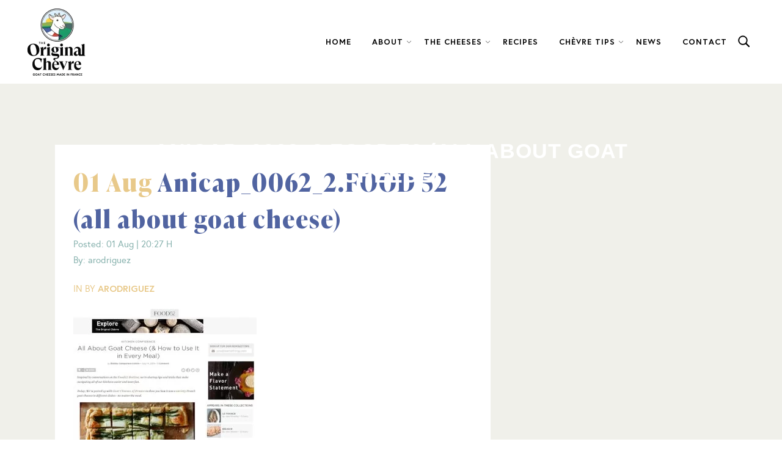

--- FILE ---
content_type: text/html; charset=UTF-8
request_url: https://goatcheesesoffrance.com/food-52/anicap_0062_2-food-52-all-about-goat-cheese/
body_size: 22530
content:
<!DOCTYPE html>
<html lang="en-US">
<head><style>img.lazy{min-height:1px}</style><link rel="preload" href="https://goatcheesesoffrance.com/wp-content/plugins/w3-total-cache/pub/js/lazyload.min.js" as="script">
	<meta charset="UTF-8" />
	
				<meta name="viewport" content="width=device-width,initial-scale=1,user-scalable=no">
		
            
                        <link rel="shortcut icon" type="image/x-icon" href="https://goatcheesesoffrance.com/wp-content/uploads/2017/08/favicon.ico">
            <link rel="apple-touch-icon" href="https://goatcheesesoffrance.com/wp-content/uploads/2017/08/favicon.ico"/>
        
	<link rel="profile" href="http://gmpg.org/xfn/11" />
	<link rel="pingback" href="https://goatcheesesoffrance.com/xmlrpc.php" />

	<meta name='robots' content='index, follow, max-image-preview:large, max-snippet:-1, max-video-preview:-1' />

	<!-- This site is optimized with the Yoast SEO plugin v19.5.1 - https://yoast.com/wordpress/plugins/seo/ -->
	<title>Anicap_0062_2.FOOD 52 (all about goat cheese) - The Original Chèvre</title>
	<link rel="canonical" href="https://goatcheesesoffrance.com/wp-content/uploads/2015/07/Anicap_0062_2.FOOD-52-all-about-goat-cheese.jpg" />
	<meta property="og:locale" content="en_US" />
	<meta property="og:type" content="article" />
	<meta property="og:title" content="Anicap_0062_2.FOOD 52 (all about goat cheese) - The Original Chèvre" />
	<meta property="og:url" content="https://goatcheesesoffrance.com/wp-content/uploads/2015/07/Anicap_0062_2.FOOD-52-all-about-goat-cheese.jpg" />
	<meta property="og:site_name" content="The Original Chèvre" />
	<meta property="og:image" content="https://goatcheesesoffrance.com/wp-content/uploads/2015/07/Anicap_0062_2.FOOD-52-all-about-goat-cheese.jpg" />
	<meta property="og:image:width" content="1023" />
	<meta property="og:image:height" content="834" />
	<meta property="og:image:type" content="image/jpeg" />
	<meta name="twitter:card" content="summary" />
	<script type="application/ld+json" class="yoast-schema-graph">{"@context":"https://schema.org","@graph":[{"@type":"WebPage","@id":"https://goatcheesesoffrance.com/wp-content/uploads/2015/07/Anicap_0062_2.FOOD-52-all-about-goat-cheese.jpg","url":"https://goatcheesesoffrance.com/wp-content/uploads/2015/07/Anicap_0062_2.FOOD-52-all-about-goat-cheese.jpg","name":"Anicap_0062_2.FOOD 52 (all about goat cheese) - The Original Chèvre","isPartOf":{"@id":"https://goatcheesesoffrance.com/#website"},"primaryImageOfPage":{"@id":"https://goatcheesesoffrance.com/wp-content/uploads/2015/07/Anicap_0062_2.FOOD-52-all-about-goat-cheese.jpg#primaryimage"},"image":{"@id":"https://goatcheesesoffrance.com/wp-content/uploads/2015/07/Anicap_0062_2.FOOD-52-all-about-goat-cheese.jpg#primaryimage"},"thumbnailUrl":"https://goatcheesesoffrance.com/wp-content/uploads/2015/07/Anicap_0062_2.FOOD-52-all-about-goat-cheese.jpg","datePublished":"2022-08-01T18:27:14+00:00","dateModified":"2022-08-01T18:27:14+00:00","breadcrumb":{"@id":"https://goatcheesesoffrance.com/wp-content/uploads/2015/07/Anicap_0062_2.FOOD-52-all-about-goat-cheese.jpg#breadcrumb"},"inLanguage":"en-US","potentialAction":[{"@type":"ReadAction","target":["https://goatcheesesoffrance.com/wp-content/uploads/2015/07/Anicap_0062_2.FOOD-52-all-about-goat-cheese.jpg"]}]},{"@type":"ImageObject","inLanguage":"en-US","@id":"https://goatcheesesoffrance.com/wp-content/uploads/2015/07/Anicap_0062_2.FOOD-52-all-about-goat-cheese.jpg#primaryimage","url":"https://goatcheesesoffrance.com/wp-content/uploads/2015/07/Anicap_0062_2.FOOD-52-all-about-goat-cheese.jpg","contentUrl":"https://goatcheesesoffrance.com/wp-content/uploads/2015/07/Anicap_0062_2.FOOD-52-all-about-goat-cheese.jpg","width":1023,"height":834},{"@type":"BreadcrumbList","@id":"https://goatcheesesoffrance.com/wp-content/uploads/2015/07/Anicap_0062_2.FOOD-52-all-about-goat-cheese.jpg#breadcrumb","itemListElement":[{"@type":"ListItem","position":1,"name":"Home","item":"https://goatcheesesoffrance.com/"},{"@type":"ListItem","position":2,"name":"FOOD 52","item":"https://goatcheesesoffrance.com/food-52/"},{"@type":"ListItem","position":3,"name":"Anicap_0062_2.FOOD 52 (all about goat cheese)"}]},{"@type":"WebSite","@id":"https://goatcheesesoffrance.com/#website","url":"https://goatcheesesoffrance.com/","name":"The Original Chèvre","description":"Goat Cheeses of France","potentialAction":[{"@type":"SearchAction","target":{"@type":"EntryPoint","urlTemplate":"https://goatcheesesoffrance.com/?s={search_term_string}"},"query-input":"required name=search_term_string"}],"inLanguage":"en-US"}]}</script>
	<!-- / Yoast SEO plugin. -->


<link rel='dns-prefetch' href='//www.google.com' />
<link rel='dns-prefetch' href='//platform-api.sharethis.com' />
<link rel='dns-prefetch' href='//fonts.googleapis.com' />
<link rel='dns-prefetch' href='//s.w.org' />
<link rel='preconnect' href='//www.google-analytics.com' />
<link rel="alternate" type="application/rss+xml" title="The Original Chèvre &raquo; Feed" href="https://goatcheesesoffrance.com/feed/" />
<link rel="alternate" type="application/rss+xml" title="The Original Chèvre &raquo; Comments Feed" href="https://goatcheesesoffrance.com/comments/feed/" />
<!-- This site uses the Google Analytics by MonsterInsights plugin v7.10.3 - Using Analytics tracking - https://www.monsterinsights.com/ -->
<script type="text/javascript" data-cfasync="false">
	var mi_version         = '7.10.3';
	var mi_track_user      = true;
	var mi_no_track_reason = '';
	
	var disableStr = 'ga-disable-UA-155817350-1';

	/* Function to detect opted out users */
	function __gaTrackerIsOptedOut() {
		return document.cookie.indexOf(disableStr + '=true') > -1;
	}

	/* Disable tracking if the opt-out cookie exists. */
	if ( __gaTrackerIsOptedOut() ) {
		window[disableStr] = true;
	}

	/* Opt-out function */
	function __gaTrackerOptout() {
	  document.cookie = disableStr + '=true; expires=Thu, 31 Dec 2099 23:59:59 UTC; path=/';
	  window[disableStr] = true;
	}
	
	if ( mi_track_user ) {
		(function(i,s,o,g,r,a,m){i['GoogleAnalyticsObject']=r;i[r]=i[r]||function(){
			(i[r].q=i[r].q||[]).push(arguments)},i[r].l=1*new Date();a=s.createElement(o),
			m=s.getElementsByTagName(o)[0];a.async=1;a.src=g;m.parentNode.insertBefore(a,m)
		})(window,document,'script','//www.google-analytics.com/analytics.js','__gaTracker');

		__gaTracker('create', 'UA-155817350-1', 'auto');
		__gaTracker('set', 'forceSSL', true);
		__gaTracker('require', 'displayfeatures');
		__gaTracker('send','pageview');
	} else {
		console.log( "" );
		(function() {
			/* https://developers.google.com/analytics/devguides/collection/analyticsjs/ */
			var noopfn = function() {
				return null;
			};
			var noopnullfn = function() {
				return null;
			};
			var Tracker = function() {
				return null;
			};
			var p = Tracker.prototype;
			p.get = noopfn;
			p.set = noopfn;
			p.send = noopfn;
			var __gaTracker = function() {
				var len = arguments.length;
				if ( len === 0 ) {
					return;
				}
				var f = arguments[len-1];
				if ( typeof f !== 'object' || f === null || typeof f.hitCallback !== 'function' ) {
					console.log( 'Not running function __gaTracker(' + arguments[0] + " ....) because you are not being tracked. " + mi_no_track_reason );
					return;
				}
				try {
					f.hitCallback();
				} catch (ex) {

				}
			};
			__gaTracker.create = function() {
				return new Tracker();
			};
			__gaTracker.getByName = noopnullfn;
			__gaTracker.getAll = function() {
				return [];
			};
			__gaTracker.remove = noopfn;
			window['__gaTracker'] = __gaTracker;
					})();
		}
</script>
<!-- / Google Analytics by MonsterInsights -->
<script type="text/javascript">
window._wpemojiSettings = {"baseUrl":"https:\/\/s.w.org\/images\/core\/emoji\/13.1.0\/72x72\/","ext":".png","svgUrl":"https:\/\/s.w.org\/images\/core\/emoji\/13.1.0\/svg\/","svgExt":".svg","source":{"concatemoji":"https:\/\/goatcheesesoffrance.com\/wp-includes\/js\/wp-emoji-release.min.js?ver=5.9.12"}};
/*! This file is auto-generated */
!function(e,a,t){var n,r,o,i=a.createElement("canvas"),p=i.getContext&&i.getContext("2d");function s(e,t){var a=String.fromCharCode;p.clearRect(0,0,i.width,i.height),p.fillText(a.apply(this,e),0,0);e=i.toDataURL();return p.clearRect(0,0,i.width,i.height),p.fillText(a.apply(this,t),0,0),e===i.toDataURL()}function c(e){var t=a.createElement("script");t.src=e,t.defer=t.type="text/javascript",a.getElementsByTagName("head")[0].appendChild(t)}for(o=Array("flag","emoji"),t.supports={everything:!0,everythingExceptFlag:!0},r=0;r<o.length;r++)t.supports[o[r]]=function(e){if(!p||!p.fillText)return!1;switch(p.textBaseline="top",p.font="600 32px Arial",e){case"flag":return s([127987,65039,8205,9895,65039],[127987,65039,8203,9895,65039])?!1:!s([55356,56826,55356,56819],[55356,56826,8203,55356,56819])&&!s([55356,57332,56128,56423,56128,56418,56128,56421,56128,56430,56128,56423,56128,56447],[55356,57332,8203,56128,56423,8203,56128,56418,8203,56128,56421,8203,56128,56430,8203,56128,56423,8203,56128,56447]);case"emoji":return!s([10084,65039,8205,55357,56613],[10084,65039,8203,55357,56613])}return!1}(o[r]),t.supports.everything=t.supports.everything&&t.supports[o[r]],"flag"!==o[r]&&(t.supports.everythingExceptFlag=t.supports.everythingExceptFlag&&t.supports[o[r]]);t.supports.everythingExceptFlag=t.supports.everythingExceptFlag&&!t.supports.flag,t.DOMReady=!1,t.readyCallback=function(){t.DOMReady=!0},t.supports.everything||(n=function(){t.readyCallback()},a.addEventListener?(a.addEventListener("DOMContentLoaded",n,!1),e.addEventListener("load",n,!1)):(e.attachEvent("onload",n),a.attachEvent("onreadystatechange",function(){"complete"===a.readyState&&t.readyCallback()})),(n=t.source||{}).concatemoji?c(n.concatemoji):n.wpemoji&&n.twemoji&&(c(n.twemoji),c(n.wpemoji)))}(window,document,window._wpemojiSettings);
</script>
<style type="text/css">
img.wp-smiley,
img.emoji {
	display: inline !important;
	border: none !important;
	box-shadow: none !important;
	height: 1em !important;
	width: 1em !important;
	margin: 0 0.07em !important;
	vertical-align: -0.1em !important;
	background: none !important;
	padding: 0 !important;
}
</style>
	<link rel='stylesheet' id='sbi_styles-css'  href='https://goatcheesesoffrance.com/wp-content/plugins/instagram-feed/css/sbi-styles.min.css?ver=6.0.5' type='text/css' media='all' />
<link rel='stylesheet' id='layerslider-css'  href='https://goatcheesesoffrance.com/wp-content/plugins/LayerSlider/assets/static/layerslider/css/layerslider.css?ver=6.11.2' type='text/css' media='all' />
<link rel='stylesheet' id='wp-block-library-css'  href='https://goatcheesesoffrance.com/wp-includes/css/dist/block-library/style.min.css?ver=5.9.12' type='text/css' media='all' />
<style id='global-styles-inline-css' type='text/css'>
body{--wp--preset--color--black: #000000;--wp--preset--color--cyan-bluish-gray: #abb8c3;--wp--preset--color--white: #ffffff;--wp--preset--color--pale-pink: #f78da7;--wp--preset--color--vivid-red: #cf2e2e;--wp--preset--color--luminous-vivid-orange: #ff6900;--wp--preset--color--luminous-vivid-amber: #fcb900;--wp--preset--color--light-green-cyan: #7bdcb5;--wp--preset--color--vivid-green-cyan: #00d084;--wp--preset--color--pale-cyan-blue: #8ed1fc;--wp--preset--color--vivid-cyan-blue: #0693e3;--wp--preset--color--vivid-purple: #9b51e0;--wp--preset--gradient--vivid-cyan-blue-to-vivid-purple: linear-gradient(135deg,rgba(6,147,227,1) 0%,rgb(155,81,224) 100%);--wp--preset--gradient--light-green-cyan-to-vivid-green-cyan: linear-gradient(135deg,rgb(122,220,180) 0%,rgb(0,208,130) 100%);--wp--preset--gradient--luminous-vivid-amber-to-luminous-vivid-orange: linear-gradient(135deg,rgba(252,185,0,1) 0%,rgba(255,105,0,1) 100%);--wp--preset--gradient--luminous-vivid-orange-to-vivid-red: linear-gradient(135deg,rgba(255,105,0,1) 0%,rgb(207,46,46) 100%);--wp--preset--gradient--very-light-gray-to-cyan-bluish-gray: linear-gradient(135deg,rgb(238,238,238) 0%,rgb(169,184,195) 100%);--wp--preset--gradient--cool-to-warm-spectrum: linear-gradient(135deg,rgb(74,234,220) 0%,rgb(151,120,209) 20%,rgb(207,42,186) 40%,rgb(238,44,130) 60%,rgb(251,105,98) 80%,rgb(254,248,76) 100%);--wp--preset--gradient--blush-light-purple: linear-gradient(135deg,rgb(255,206,236) 0%,rgb(152,150,240) 100%);--wp--preset--gradient--blush-bordeaux: linear-gradient(135deg,rgb(254,205,165) 0%,rgb(254,45,45) 50%,rgb(107,0,62) 100%);--wp--preset--gradient--luminous-dusk: linear-gradient(135deg,rgb(255,203,112) 0%,rgb(199,81,192) 50%,rgb(65,88,208) 100%);--wp--preset--gradient--pale-ocean: linear-gradient(135deg,rgb(255,245,203) 0%,rgb(182,227,212) 50%,rgb(51,167,181) 100%);--wp--preset--gradient--electric-grass: linear-gradient(135deg,rgb(202,248,128) 0%,rgb(113,206,126) 100%);--wp--preset--gradient--midnight: linear-gradient(135deg,rgb(2,3,129) 0%,rgb(40,116,252) 100%);--wp--preset--duotone--dark-grayscale: url('#wp-duotone-dark-grayscale');--wp--preset--duotone--grayscale: url('#wp-duotone-grayscale');--wp--preset--duotone--purple-yellow: url('#wp-duotone-purple-yellow');--wp--preset--duotone--blue-red: url('#wp-duotone-blue-red');--wp--preset--duotone--midnight: url('#wp-duotone-midnight');--wp--preset--duotone--magenta-yellow: url('#wp-duotone-magenta-yellow');--wp--preset--duotone--purple-green: url('#wp-duotone-purple-green');--wp--preset--duotone--blue-orange: url('#wp-duotone-blue-orange');--wp--preset--font-size--small: 13px;--wp--preset--font-size--medium: 20px;--wp--preset--font-size--large: 36px;--wp--preset--font-size--x-large: 42px;}.has-black-color{color: var(--wp--preset--color--black) !important;}.has-cyan-bluish-gray-color{color: var(--wp--preset--color--cyan-bluish-gray) !important;}.has-white-color{color: var(--wp--preset--color--white) !important;}.has-pale-pink-color{color: var(--wp--preset--color--pale-pink) !important;}.has-vivid-red-color{color: var(--wp--preset--color--vivid-red) !important;}.has-luminous-vivid-orange-color{color: var(--wp--preset--color--luminous-vivid-orange) !important;}.has-luminous-vivid-amber-color{color: var(--wp--preset--color--luminous-vivid-amber) !important;}.has-light-green-cyan-color{color: var(--wp--preset--color--light-green-cyan) !important;}.has-vivid-green-cyan-color{color: var(--wp--preset--color--vivid-green-cyan) !important;}.has-pale-cyan-blue-color{color: var(--wp--preset--color--pale-cyan-blue) !important;}.has-vivid-cyan-blue-color{color: var(--wp--preset--color--vivid-cyan-blue) !important;}.has-vivid-purple-color{color: var(--wp--preset--color--vivid-purple) !important;}.has-black-background-color{background-color: var(--wp--preset--color--black) !important;}.has-cyan-bluish-gray-background-color{background-color: var(--wp--preset--color--cyan-bluish-gray) !important;}.has-white-background-color{background-color: var(--wp--preset--color--white) !important;}.has-pale-pink-background-color{background-color: var(--wp--preset--color--pale-pink) !important;}.has-vivid-red-background-color{background-color: var(--wp--preset--color--vivid-red) !important;}.has-luminous-vivid-orange-background-color{background-color: var(--wp--preset--color--luminous-vivid-orange) !important;}.has-luminous-vivid-amber-background-color{background-color: var(--wp--preset--color--luminous-vivid-amber) !important;}.has-light-green-cyan-background-color{background-color: var(--wp--preset--color--light-green-cyan) !important;}.has-vivid-green-cyan-background-color{background-color: var(--wp--preset--color--vivid-green-cyan) !important;}.has-pale-cyan-blue-background-color{background-color: var(--wp--preset--color--pale-cyan-blue) !important;}.has-vivid-cyan-blue-background-color{background-color: var(--wp--preset--color--vivid-cyan-blue) !important;}.has-vivid-purple-background-color{background-color: var(--wp--preset--color--vivid-purple) !important;}.has-black-border-color{border-color: var(--wp--preset--color--black) !important;}.has-cyan-bluish-gray-border-color{border-color: var(--wp--preset--color--cyan-bluish-gray) !important;}.has-white-border-color{border-color: var(--wp--preset--color--white) !important;}.has-pale-pink-border-color{border-color: var(--wp--preset--color--pale-pink) !important;}.has-vivid-red-border-color{border-color: var(--wp--preset--color--vivid-red) !important;}.has-luminous-vivid-orange-border-color{border-color: var(--wp--preset--color--luminous-vivid-orange) !important;}.has-luminous-vivid-amber-border-color{border-color: var(--wp--preset--color--luminous-vivid-amber) !important;}.has-light-green-cyan-border-color{border-color: var(--wp--preset--color--light-green-cyan) !important;}.has-vivid-green-cyan-border-color{border-color: var(--wp--preset--color--vivid-green-cyan) !important;}.has-pale-cyan-blue-border-color{border-color: var(--wp--preset--color--pale-cyan-blue) !important;}.has-vivid-cyan-blue-border-color{border-color: var(--wp--preset--color--vivid-cyan-blue) !important;}.has-vivid-purple-border-color{border-color: var(--wp--preset--color--vivid-purple) !important;}.has-vivid-cyan-blue-to-vivid-purple-gradient-background{background: var(--wp--preset--gradient--vivid-cyan-blue-to-vivid-purple) !important;}.has-light-green-cyan-to-vivid-green-cyan-gradient-background{background: var(--wp--preset--gradient--light-green-cyan-to-vivid-green-cyan) !important;}.has-luminous-vivid-amber-to-luminous-vivid-orange-gradient-background{background: var(--wp--preset--gradient--luminous-vivid-amber-to-luminous-vivid-orange) !important;}.has-luminous-vivid-orange-to-vivid-red-gradient-background{background: var(--wp--preset--gradient--luminous-vivid-orange-to-vivid-red) !important;}.has-very-light-gray-to-cyan-bluish-gray-gradient-background{background: var(--wp--preset--gradient--very-light-gray-to-cyan-bluish-gray) !important;}.has-cool-to-warm-spectrum-gradient-background{background: var(--wp--preset--gradient--cool-to-warm-spectrum) !important;}.has-blush-light-purple-gradient-background{background: var(--wp--preset--gradient--blush-light-purple) !important;}.has-blush-bordeaux-gradient-background{background: var(--wp--preset--gradient--blush-bordeaux) !important;}.has-luminous-dusk-gradient-background{background: var(--wp--preset--gradient--luminous-dusk) !important;}.has-pale-ocean-gradient-background{background: var(--wp--preset--gradient--pale-ocean) !important;}.has-electric-grass-gradient-background{background: var(--wp--preset--gradient--electric-grass) !important;}.has-midnight-gradient-background{background: var(--wp--preset--gradient--midnight) !important;}.has-small-font-size{font-size: var(--wp--preset--font-size--small) !important;}.has-medium-font-size{font-size: var(--wp--preset--font-size--medium) !important;}.has-large-font-size{font-size: var(--wp--preset--font-size--large) !important;}.has-x-large-font-size{font-size: var(--wp--preset--font-size--x-large) !important;}
</style>
<link rel='stylesheet' id='contact-form-7-css'  href='https://goatcheesesoffrance.com/wp-content/plugins/contact-form-7/includes/css/styles.css?ver=5.6.2' type='text/css' media='all' />
<link rel='stylesheet' id='timetable_sf_style-css'  href='https://goatcheesesoffrance.com/wp-content/plugins/timetable/style/superfish.css?ver=5.9.12' type='text/css' media='all' />
<link rel='stylesheet' id='timetable_style-css'  href='https://goatcheesesoffrance.com/wp-content/plugins/timetable/style/style.css?ver=5.9.12' type='text/css' media='all' />
<link rel='stylesheet' id='timetable_event_template-css'  href='https://goatcheesesoffrance.com/wp-content/plugins/timetable/style/event_template.css?ver=5.9.12' type='text/css' media='all' />
<link rel='stylesheet' id='timetable_responsive_style-css'  href='https://goatcheesesoffrance.com/wp-content/plugins/timetable/style/responsive.css?ver=5.9.12' type='text/css' media='all' />
<link rel='stylesheet' id='timetable_font_lato-css'  href='//fonts.googleapis.com/css?family=Lato%3A400%2C700&#038;ver=5.9.12' type='text/css' media='all' />
<link rel='stylesheet' id='mediaelement-css'  href='https://goatcheesesoffrance.com/wp-includes/js/mediaelement/mediaelementplayer-legacy.min.css?ver=4.2.16' type='text/css' media='all' />
<link rel='stylesheet' id='wp-mediaelement-css'  href='https://goatcheesesoffrance.com/wp-includes/js/mediaelement/wp-mediaelement.min.css?ver=5.9.12' type='text/css' media='all' />
<link rel='stylesheet' id='bridge-default-style-css'  href='https://goatcheesesoffrance.com/wp-content/themes/bridge/style.css?ver=5.9.12' type='text/css' media='all' />
<link rel='stylesheet' id='bridge-qode-font_awesome-css'  href='https://goatcheesesoffrance.com/wp-content/themes/bridge/css/font-awesome/css/font-awesome.min.css?ver=5.9.12' type='text/css' media='all' />
<link rel='stylesheet' id='bridge-qode-font_elegant-css'  href='https://goatcheesesoffrance.com/wp-content/themes/bridge/css/elegant-icons/style.min.css?ver=5.9.12' type='text/css' media='all' />
<link rel='stylesheet' id='bridge-qode-linea_icons-css'  href='https://goatcheesesoffrance.com/wp-content/themes/bridge/css/linea-icons/style.css?ver=5.9.12' type='text/css' media='all' />
<link rel='stylesheet' id='bridge-qode-dripicons-css'  href='https://goatcheesesoffrance.com/wp-content/themes/bridge/css/dripicons/dripicons.css?ver=5.9.12' type='text/css' media='all' />
<link rel='stylesheet' id='bridge-qode-kiko-css'  href='https://goatcheesesoffrance.com/wp-content/themes/bridge/css/kiko/kiko-all.css?ver=5.9.12' type='text/css' media='all' />
<link rel='stylesheet' id='bridge-qode-font_awesome_5-css'  href='https://goatcheesesoffrance.com/wp-content/themes/bridge/css/font-awesome-5/css/font-awesome-5.min.css?ver=5.9.12' type='text/css' media='all' />
<link rel='stylesheet' id='bridge-stylesheet-css'  href='https://goatcheesesoffrance.com/wp-content/themes/bridge/css/stylesheet.min.css?ver=5.9.12' type='text/css' media='all' />
<style id='bridge-stylesheet-inline-css' type='text/css'>
   .postid-4912.disabled_footer_top .footer_top_holder, .postid-4912.disabled_footer_bottom .footer_bottom_holder { display: none;}


</style>
<link rel='stylesheet' id='bridge-print-css'  href='https://goatcheesesoffrance.com/wp-content/themes/bridge/css/print.css?ver=5.9.12' type='text/css' media='all' />
<link rel='stylesheet' id='bridge-timetable-css'  href='https://goatcheesesoffrance.com/wp-content/themes/bridge/css/timetable-schedule.min.css?ver=5.9.12' type='text/css' media='all' />
<link rel='stylesheet' id='bridge-timetable-responsive-css'  href='https://goatcheesesoffrance.com/wp-content/themes/bridge/css/timetable-schedule-responsive.min.css?ver=5.9.12' type='text/css' media='all' />
<link rel='stylesheet' id='bridge-style-dynamic-css'  href='https://goatcheesesoffrance.com/wp-content/themes/bridge/css/style_dynamic.css?ver=1661190174' type='text/css' media='all' />
<link rel='stylesheet' id='bridge-responsive-css'  href='https://goatcheesesoffrance.com/wp-content/themes/bridge/css/responsive.min.css?ver=5.9.12' type='text/css' media='all' />
<link rel='stylesheet' id='bridge-style-dynamic-responsive-css'  href='https://goatcheesesoffrance.com/wp-content/themes/bridge/css/style_dynamic_responsive.css?ver=1661190174' type='text/css' media='all' />
<style id='bridge-style-dynamic-responsive-inline-css' type='text/css'>
@media only screen and (max-width: 500px) {
.subtitle {
font-size: 25px !important; 
margin-bottom: 19px !important;
}

.title.title_size_large .text_above_title {
    display: block;
    font-size: 25px !important;
    line-height: 10px !important;
}

}

@media only screen and (max-width: 768px) {
.title .text_above_title {
    display: block;
}
.title.title_size_large h1 {
 margin-top: 40px !important;
}
}

.title_subtitle_holder {
    vertical-align: bottom !important;
    padding-bottom: 40px;
}

/* ANNULE
span.text_above_title {
    margin-top: 110px;
}

.subtitle {
    font-size: 55px !important;
    color: #e5decb !important;
}
*/

h2.title.space-bottom-3x {
    height: 50px;
    font-size: 25px;
    font-weight: 600;
}

/*
span.social_share_title {
    font-size: 25px;
    font-family: Pompiere;
    text-transform: uppercase;
    font-weight: 600;
    color: #7a5d72;
    letter-spacing: 1px;
    border: solid 2px #7a5d72;
    padding: 11px 20px 11px 20px;
}
*/

ol {counter-reset: recette;}

ol>li {
	list-style-type: none;
	counter-increment: recette;
	margin-bottom: 10px;
}

ol>li:before {
    content: counter(recette) " /";
    font-family: Pompiere,sans-serif;
    color: #7a5d72;
    font-weight: 400;
    font-size: 24px;
    width: 33px;
    display: inline-block;
}

.info.portfolio_categories, h6 {
    display: none;
}

.title.title_size_large h1 {
    font-size: 34px;
    line-height: 40px;
    font-weight: 600;
    margin-bottom: 15px;
    margin-top: 90px;
}

.portfolio_single.portfolio_template_1 {
    margin-top: 120px;
}


.title.space-bottom-3x {
    padding-top: 0px !important;
}

.infobox__row.infobox__title.store-location {
    font-family: pompiere;
    text-transform: uppercase;
}

.breadcrumb {
    padding-top: 45px;
    text-align: left !important;
    font-size: 14px;
    font-weight: 300;
}

li.filter.active {
    border: solid 2px;
    border-color: #cfa670;
}

.image_with_text img {
    border: solid 20px #ffffff;
    border-bottom: solid 50px #ffffff;
    margin: 0;
}

span.subtitle {
    margin-top: -30px;
}

.qode_portfolio_related h4 {
    display: none;
}

label {
    font-size: 18px;
    font-weight: 300;
    color: #543f51;
}

input.wpcf7-form-control.wpcf7-text, textarea.wpcf7-form-control.wpcf7-textarea
 {
    display: block;
    margin: 0 0 10px 0;
    padding: 21px 23px 21px 23px;
    border: 2px #ffffff solid;
    border: 0;
    border-radius: 0;
    outline: 0;
    resize: none;
    font-size: 15px;
    line-height: 17px;
    background-color: #fff;
    color: #818181;
    font-family: Lato;
    font-weight: 500;
    -webkit-box-sizing: border-box;
    -moz-box-sizing: border-box;
    box-sizing: border-box;
    -webkit-appearance: none;
}

.two_columns_50_50>.column1>.column_inner {
    padding: 0 0px 0 0;
}

label.ssflabel {
    font-size: 12px;
    font-family: Lato;
}

a#applyFilterOptions {
    border: 0;
    border-radius: 0;
    box-shadow: none;
    font-family: Pompiere;
    font-size: 20px;
}

div#storeLocator__mapStatus {
    background-color: rgba(121, 93, 113, 0.75);
}
</style>
<link rel='stylesheet' id='js_composer_front-css'  href='https://goatcheesesoffrance.com/wp-content/plugins/js_composer/assets/css/js_composer.min.css?ver=6.9.0' type='text/css' media='all' />
<link rel='stylesheet' id='bridge-core-dashboard-style-css'  href='https://goatcheesesoffrance.com/wp-content/plugins/bridge-core/modules/core-dashboard/assets/css/core-dashboard.min.css?ver=5.9.12' type='text/css' media='all' />
<link rel='stylesheet' id='bridge-childstyle-css'  href='https://goatcheesesoffrance.com/wp-content/themes/bridge-child/style.css?ver=5.9.12' type='text/css' media='all' />
<link rel='stylesheet' id='qode_quick_links_style-css'  href='https://goatcheesesoffrance.com/wp-content/plugins/qode-quick-links/assets/css/qode-quick-links.min.css?ver=5.9.12' type='text/css' media='all' />
<script type='text/javascript' src='https://goatcheesesoffrance.com/wp-includes/js/jquery/jquery.min.js?ver=3.6.0' id='jquery-core-js'></script>
<script type='text/javascript' src='https://goatcheesesoffrance.com/wp-includes/js/jquery/jquery-migrate.min.js?ver=3.3.2' id='jquery-migrate-js'></script>
<script type='text/javascript' id='layerslider-utils-js-extra'>
/* <![CDATA[ */
var LS_Meta = {"v":"6.11.2","fixGSAP":"1"};
/* ]]> */
</script>
<script type='text/javascript' src='https://goatcheesesoffrance.com/wp-content/plugins/LayerSlider/assets/static/layerslider/js/layerslider.utils.js?ver=6.11.2' id='layerslider-utils-js'></script>
<script type='text/javascript' src='https://goatcheesesoffrance.com/wp-content/plugins/LayerSlider/assets/static/layerslider/js/layerslider.kreaturamedia.jquery.js?ver=6.11.2' id='layerslider-js'></script>
<script type='text/javascript' src='https://goatcheesesoffrance.com/wp-content/plugins/LayerSlider/assets/static/layerslider/js/layerslider.transitions.js?ver=6.11.2' id='layerslider-transitions-js'></script>
<script type='text/javascript' id='monsterinsights-frontend-script-js-extra'>
/* <![CDATA[ */
var monsterinsights_frontend = {"js_events_tracking":"true","download_extensions":"doc,pdf,ppt,zip,xls,docx,pptx,xlsx","inbound_paths":"[]","home_url":"https:\/\/goatcheesesoffrance.com","hash_tracking":"false"};
/* ]]> */
</script>
<script type='text/javascript' src='https://goatcheesesoffrance.com/wp-content/plugins/google-analytics-premium/assets/js/frontend.min.js?ver=7.10.3' id='monsterinsights-frontend-script-js'></script>
<script type='text/javascript' src='//platform-api.sharethis.com/js/sharethis.js#product=ga&#038;property=5e1cecbff20d1a001276c6b9' id='googleanalytics-platform-sharethis-js'></script>
<meta name="generator" content="Powered by LayerSlider 6.11.2 - Multi-Purpose, Responsive, Parallax, Mobile-Friendly Slider Plugin for WordPress." />
<!-- LayerSlider updates and docs at: https://layerslider.kreaturamedia.com -->
<link rel="https://api.w.org/" href="https://goatcheesesoffrance.com/wp-json/" /><link rel="alternate" type="application/json" href="https://goatcheesesoffrance.com/wp-json/wp/v2/media/4912" /><link rel="EditURI" type="application/rsd+xml" title="RSD" href="https://goatcheesesoffrance.com/xmlrpc.php?rsd" />
<link rel="wlwmanifest" type="application/wlwmanifest+xml" href="https://goatcheesesoffrance.com/wp-includes/wlwmanifest.xml" /> 
<meta name="generator" content="WordPress 5.9.12" />
<link rel='shortlink' href='https://goatcheesesoffrance.com/?p=4912' />
<link rel="alternate" type="application/json+oembed" href="https://goatcheesesoffrance.com/wp-json/oembed/1.0/embed?url=https%3A%2F%2Fgoatcheesesoffrance.com%2Ffood-52%2Fanicap_0062_2-food-52-all-about-goat-cheese%2F" />
<link rel="alternate" type="text/xml+oembed" href="https://goatcheesesoffrance.com/wp-json/oembed/1.0/embed?url=https%3A%2F%2Fgoatcheesesoffrance.com%2Ffood-52%2Fanicap_0062_2-food-52-all-about-goat-cheese%2F&#038;format=xml" />

		<script>
		(function(h,o,t,j,a,r){
			h.hj=h.hj||function(){(h.hj.q=h.hj.q||[]).push(arguments)};
			h._hjSettings={hjid:2937623,hjsv:5};
			a=o.getElementsByTagName('head')[0];
			r=o.createElement('script');r.async=1;
			r.src=t+h._hjSettings.hjid+j+h._hjSettings.hjsv;
			a.appendChild(r);
		})(window,document,'//static.hotjar.com/c/hotjar-','.js?sv=');
		</script>
		<meta name="generator" content="Powered by WPBakery Page Builder - drag and drop page builder for WordPress."/>
		<style type="text/css" id="wp-custom-css">
			/************GENERALES*****************/
/*Boton rosa link*/
.boton-link-rosa, .wpcf7-form-control.has-spinner.wpcf7-submit{
	font-family: var(--Europa);
	font-style: normal;
	font-weight: 700;
	font-size: 16px;
	line-height: 16px;
	/* identical to box height */

	text-align: center;
	padding: 14px 36px;

	color: #FFFFFF;
	background: #7C2F5C !important;
	border-radius: 4px!important;
}
.boton-link-rosa:hover,.wpcf7-form-control.has-spinner.wpcf7-submit{
	color: #FFFFFF!important;
}

.text-center{
	text-align: center;
}


/*************HOME ESTILOS*************/

/*Texto centrado*/
/*.slider_content_outer .slider_content.skrollable.skrollable-between{
	top: 50% !important;
	left: 50% !important;
	transform: translate(-50%,-50%);
	width: 100% !important;
}*/

.ls-v6 .ls-nav-prev:hover, .ls-v6 .ls-nav-next:hover {
	transform: none!important;
}

.ls-nav-prev, .ls-nav-next {
	visibility: hidden!important;
	border-radius: 105px!important;
}

.ls-nav-prev, .ls-v6 .ls-nav-next {
	visibility: hidden!important;
	transition: 1s!important;
}

.ls-fullscreen-wrapper:hover .ls-nav-prev, .ls-fullscreen-wrapper:hover .ls-nav-next {
	visibility: visible!important;
}


.ls-nav-prev:after {
	width: 10px!important;
	height: 10px!important;
	left: 21px!important;
	top: 32px!important;
}

.ls-nav-next:after {
	width: 10px!important;
	height: 10px!important;
	left: 13px!important;
	top: 32px!important;
}

/*Boton del slider*/
.home-slider-boton{
	background-color: #7C2F5C;
	padding: 14px 28px;
	border-radius: 4px;
	color: #fff;
	font-size: 16px;
	font-weight: 700;
	line-height: 16px;
}

.home-slider-boton:hover{
	color: #fff;
}

/*Imagen del slider*/
.item.light.active .image{
}

.contenedor-imagen-home > div{
	display: flex;
	align-items: center;
}

/*Sello*/
.contenedor-imagen-sello .vc_column-inner{
	padding-right: 0px;
}
.contenedor-imagen-sello{
	position: relative;
}
.sello{
	bottom: 20px;
	right: -75px;
	position: absolute;
}

/*Contenedor datos imagenes*/
.contenedor-home-datos{
	padding: 0px 5em;
}

.contenedor-home-articulo  .full_section_inner.clearfix{
	display: flex;
	align-items: center;
}

.contenedor-home-datos h3{
	font-family: var(--Europa);
	font-style: normal;
	font-weight: 700;
	font-size: 18px;
	line-height: 139%;
	/* identical to box height, or 25px */
	letter-spacing: 0.04em;
	/* Sauge */
	color: #88B2AE;
	margin-bottom: 5px;
}

.contenedor-home-datos h2{
	font-family: 'IvyPresto Display';
	font-style: normal;
	font-weight: 700;
	font-size: 64px;
	line-height: 126.1%;
	/* identical to box height, or 81px */
	letter-spacing: 0.04em;
	/* Bleu */
	color: #5164A1;
	text-transform: capitalize;
	margin-bottom: 14px;
}

.contenedor-home-datos p{
	font-family: var(--Europa);
	font-style: normal;
	font-weight: 400;
	font-size: 16px;
	line-height: 139%;
	/* or 22px */
	letter-spacing: 0.04em;
	color: #000000;
	margin-bottom: 30px;
}

.contenedor-home-all-recipes{
		padding: 0px 0px 80px 0px;
}

/**************RECIPES*****************/
.contenedor-recipes{
	padding-top: 50px;
	padding-bottom: 50px;
}

.contenedor-imagenes-recetas 
.projects_holder article span.text_holder{
	background-color: rgba(81,100, 161, 0.8);
}

.contenedor-imagenes-recetas .preview.qbutton.small.white{
	font-family: var(--Europa);
	font-style: normal;
	font-weight: 700;
	font-size: 16px;
	/*line-height: 16px;*/
	/* identical to box height */

	text-align: center;
	/*padding: 14px 33px;*/

	color: #FFFFFF;
	background: #7C2F5C;
	border-radius: 4px;
	border: none;
}

.load_more a{
	font-family: var(--Europa);
	font-style: normal;
	font-weight: 700;
	font-size: 16px;
	line-height: 16px;
	/* identical to box height */

	text-align: center;
	padding: 14px 36px;

	color: #FFFFFF;
	background: #7C2F5C;
	border-radius: 4px;
	margin-bottom: 90px;
}

.load_more a:hover{
	color: #FFFFFF;
	background: #7C2F5C;
}

.contenedor-imagenes-recetas  .projects_holder.hover_text.no_space article .image_holder{
	padding: 2.5px;
}

.filter_holder .filter span{
	color: #939393!important;
}

/*************FOOTER*****************/
.contenedor-footer-letras .footer-titulo{
	font-family: var(--Europa);
	font-style: normal;
	font-weight: 700;
	font-size: 16px;
	line-height: 16px;
	/* identical to box height */
	color: #000000;
}

/*redes sociales*/
.contenedor-redes-sociales{
	display: flex;
	flex-flow:  column wrap !important;
}

.contenedor-redes-sociales .footer-logo{
	width: 60px;
	height: 60px;
}

.contenedor-redes-sociales p{
	font-family: 'Europa-Bold';
	font-style: normal;
	font-weight: 700;
	font-size: 16px;
	line-height: 16px;
	/* identical to box height */
	color: #000000;
	padding-top: 20px;
}

.contenedor-redes-sociales .footer-red-social{
	width: 34px;
	margin-right: 20px;
}

.contenedor-redes-sociales .footer-red-social:hover{
	cursor: pointer;
}

footer .widgettitle{
	font-family: var(--Europa);
	font-style: normal;
	font-weight: 700;
	font-size: 16px;
	line-height: 16px;
	/* identical to box height */
	color: #000000 !important;
	padding-bottom: 14px;
}

footer ul{
	padding: 0px !important;
}

footer li{
	list-style: none;
}

footer .menu-item a{
	font-family: var(--Europa);
	font-style: normal;
	font-weight: 400;
	font-size: 16px;
	line-height: 16px;
	/* identical to box height */
	color: #000000;
}

.widget h5 {
   font-family: var(--Europa);
	font-style: normal;
	font-weight: 700;
	font-size: 16px;
	line-height: 16px;
	/* identical to box height */
	color: #000000 !important;
	margin-bottom: 14px;
}

.contenedor-copyright p{
	font-family: var(--Europa);
	font-style: normal;
	font-weight: 400;
	font-size: 16px;
	line-height: 16px;
	/* identical to box height */

	text-align: center;
	letter-spacing: 0.04em;

	color: #000000;
}

footer .footer_bottom_holder{
	background-color: #FFFFFF;
}

/**********CHEVRE TIPS*********/
.transparent_content .full_width{
	background-color: #f0f0ea !important;
}

.contenedor-chevre-tips h2{
	text-transform: none;
	font-size: 48px;
}

.contenedor-chevre-tips p{
	font-size: 16px;
}

#contenedor-how-do-you-cut.contenedor-how-do-you-cut{
	background-color: #88B2AE !important;
	margin-top: 0 !important;
}

.contenedor-logos-how-do-you-cut{
	margin-top: 50px;
}

.contenedor-logos-circulos{
	display: flex;
	flex-flow: row wrap;
	justify-content: space-evenly;
	margin-top: 60px;
	margin-bottom: 100px;
}

.contenedor-logo-circulo{
	display: flex;
	flex-flow: row wrap;
	align-items: center;
}


.contenedor-logo-circulo img{
	width: 130px;
	height: 130px;
	border-radius: 50%;
}


.contenedor-logo-circulo p{
	font-family: var(--Europa);
	font-style: normal;
	font-weight: 400;
	font-size: 16px;
	line-height: 139%;
	/* or 22px */
	letter-spacing: 0.04em;
	color: #FFFFFF;
	margin-left: 15px;
}

.principal {
	font-family: 'IvyPresto Display';
	font-weight: bold;
}

/*Puntos*/
.tips-cooking-puntos{
	display: block;
	background-color: #88B2AE;
	width: 30px !important;
	height: 30px !important;
	text-align: center;
	border-radius: 50%;
	color: #FFFFFF;
	font-family: 'IvyPresto Display';
}

.contenedor-lista-tips{
	padding: 0px 100px 0px 20px;
}

.contenedor-lista-tips h3{
	font-family: var(--Europa);
	font-style: normal;
	font-weight: 700;
	font-size: 18px;
	line-height: 139%;
	/* identical to box height, or 25px */
	letter-spacing: 0.04em;
	/* Sauge */
	color: #88B2AE;
}


.contenedor-lista-tips h2{
	font-family: 'IvyPresto Display';
	font-style: normal;
	font-weight: 700;
	font-size: 48px;
	line-height: 126.1%;
	/* or 61px */
	letter-spacing: 0.04em;
	/* Bleu */
	color: #5164A1;
	text-transform: capitalize;
}

.contenedor-lista-tips p{
	font-family: var(--Europa);
	font-style: normal;
	font-weight: 400;
	font-size: 16px;
	line-height: 139%;
	/* or 22px */
	letter-spacing: 0.04em;
	color: #000000;
}

.contenedor-lista-tips li{
	font-family: var(--Europa);
	font-style: normal;
	font-size: 16px;
	line-height: 139%;
	/* or 22px */
	letter-spacing: 0.04em;
	color: #000000;
	margin-bottom: 20px;
}

.contenedor-lista-tips ul{
	list-style: none;
}

.contenedor-lista-tips li::before {
	content: '\2022  ';
	color: #88B2AE;
}

.recetas-penultima{
	background-color: #ECE5CD;
	padding: 65px 0px;
}

.contenedor-recetas-cuatro{
	display: flex;
	justify-content: flex-end;
}

.contenedor-recetas-cuatro p{
	text-align: right;
	font-family: var(--Europa);
	font-style: normal;
	font-size: 16px;
	line-height: 139%;
	/* or 22px */

	text-align: right;
	letter-spacing: 0.04em;

	color: #000000;
}

.contenedor-tips-cooking{
	display: flex;
	flex-flow: row wrap;
	justify-content: space-evenly;
	align-items: flex-start;
}

.contenedor-tips-cooking div:last-child{
	margin-right: auto;
}

.contenedor-tip-cooking{
	display: flex;
	align-items: flex-start;
	flex-flow: row wrap;
	width: 33%;
	margin-bottom: 50px;
}

.contenedor-tip-cooking p{
	font-family: var(--Europa);
	font-style: normal;
	font-weight: 400;
	font-size: 16px;
	line-height: 139%;
	/* or 22px */
	margin-left: 20px;
	letter-spacing: 0.04em;

	color: #000000;
}

/***********CONTACTO*****************/
.contenedor-letras-contacto{
	padding-top: 0;
}

.transparent_content .content{
	background-color: #f0f0ea!important;
}

.formulario-contact-us-text{
	font-family: var(--Europa);
}

.wpcf7-form-control.has-spinner.wpcf7-submit{
	margin-left: 78%;
}

.connect-with-us-p{
	font-family: var(--Europa);
	font-style: normal;
	font-weight: 400;
	font-size: 16px;
	line-height: 16px;

	color: #000000;
}

.contenedor-redes-sociales-pagina-contacto{
	margin-top: 30px;
}

.page-id-21 h2 {
	font-weight: 900;
	letter-spacing: 0px;
}

.contenedor-redes-sociales-pagina-contacto img{
	width: 60px;
	margin-right: 30px;
}

/*Formulario contenedor*/
.wpb_column.vc_column_container.vc_col-sm-8.vc_col-lg-offset-2.vc_col-lg-5.vc_col-md-offset-1.vc_col-md-6{
	width: 65%;
	margin-left: 0px;
}


/*************MEDIA QUERYS************/

@media (max-width: 1400px){
	.wpb_column.vc_column_container.vc_col-sm-8.vc_col-lg-offset-2.vc_col-lg-5.vc_col-md-offset-1.vc_col-md-6{
		width: 100%;
	}
	.wpcf7-form-control.has-spinner.wpcf7-submit{
		margin-left: 72%;
	}
}
.icon_social_holder {
	text-align: left;
	border: none;
	padding: 0 0 0 20px;
		margin-top: 0;
}
.single-post .entry_date, .single-post .qode_print, .single-post .icon-basic-share.social_share_icon {
	display: none!important;
}
.recipe-general-data h2 {
	text-transform: none;
	letter-spacing: 1px;
}
h5, h5 a {
	color: #88B2AE;
}
.single-portfolio_page .title.title_size_large h1 {
    color: #5164A1;
}
.single-post .social_share_title {
	background-color: #7C2F5C;
	color: #fff;
	padding: 5px 35px;
	border-radius: 5px
}

@media (max-width:600px){
	
/*Textos slider*/
	.slider_content_outer .slider_content.left{
		display: none !important;
	}
	.wpb_column.vc_column_container.vc_col-sm-8.vc_col-lg-offset-2.vc_col-lg-5.vc_col-md-offset-1.vc_col-md-6{
		width: 100%;
	}
	
	.contenedor-recipes{
		padding: 0px !important;
	}
	
	.contenedor-home-datos h2{
		font-size: 30px;
	}
	
	.contenedor-home-datos h3{
		font-size: 18px;
	}
	
	.contenedor-imagen-home{
		padding: 0px !important;
	}
	
	.contenedor-logo-circulo{
		justify-content: center;	
	}
	
	.contenedor-lista-tips{
		padding: 20px;
	}
	
	.contenedor-lista-tips h2{
		font-size: 30px;
	}
	
	.contenedor-lista-tips h3{
		font-size: 18px;
	}	
	
	.contenedor-lista-tips br{
		display: none;
	}	
	.vc_custom_heading.vc_custom_1653596167658{
		margin-top: 0px !important;
	}
	
	.contenedor-tip-cooking p{
		margin-left: 10px;
		width: 80%;
	}
	
	.contenedor-tip-cooking{
		width: 100%
	}
	
	.contenedor-tip-cooking br{
		display: none;
	}
	
	.contenedor-tip-cooking{
		margin-bottom: 10px;
	}
	
	.wpcf7-form-control.has-spinner.wpcf7-submit{
margin: 0;
}
	
	#french-chevre .vc_col-sm-6:nth-child(2) {
		padding: 25px 15px;
	}
	#french-chevre .vc_col-sm-6:nth-child(1) {
		padding: 25px 15px;
	}
	#french-chevre .vc_col-sm-6:nth-child(1) *{
		text-align: center!important;
	}
	#latotitle {
		font-size: 30px!important;
	}
	#latotitle2 {
		font-size: 30px!important;
	}
	.footer_top {
		padding: 40px 30px;
	}
	.footer_top h2, .footer_top h5, #block-7 p {
		font-size: 23px!important;
	}
	.footer_top a {
		font-size: 16px!important;
	}
	.footer_top * {
		text-align: center!important;
	}
	.contenedor-home-datos{
		padding: 1.5em;
	}
	.contenedor-home-all-recipes{
		padding: 2em 0px;
	}
	.contenedor-home-articulo  .full_section_inner.clearfix{
		flex-flow:  column-reverse wrap;
	}
	
	.contenedor-home-articulo.revertir  .full_section_inner.clearfix{
		flex-flow:  column wrap;
	}
	
	.sello{
		width: 120px;
		bottom: 0;
		right: 0;
	}
	#variety *, #making-chevre * {
		text-align: center!important;
	}
	.load_more a{
		padding: 5px 10px !important;
	}
	.contenedor-redes-sociales{
		align-items: center;
	}
	.contenedor-redes-sociales > div{
		display: flex;
		justify-content: space-between;
		min-width: 100px;
	}
	.contenedor-redes-sociales > div img{
		margin: 0 !important;
	}
	.contenedor-chevre-tips .text-right{
		text-align: left;
	}
	
}
.contenedor-recetas-cuatro div {
		width: 50%;
	}

@media (min-width:1000px) {
	.page-id-829 .vc_col-sm-2 {
	width: 20%;
}
.page-id-829 .vc_col-sm-2:first-child, .page-id-829 .vc_col-sm-2:last-child {
	width: 10%;
}
	#soft .vc_column_container>.vc_column-inner, #fresh .vc_column_container>.vc_column-inner, .section:nth-child(4) .vc_column_container>.vc_column-inner {
    padding-left: 3px;
    padding-right: 3px;
}
.portfolio_page-template-default .container .container_inner {
		max-width: 100%!important;
		width: 1440px;
	}
	.portfolio_page-template-default .two_columns_66_33>.column1, .portfolio_page-template-default .two_columns_66_33>.column2 {
    width: 50%;
}
	.portfolio_content h4, .portfolio_content h3 {
    color: #88B2AE;
}
	
	
	#variety-container {
	margin-top: -115px;
}
	.portfolio_single h2 {
		line-height: 1.2;
		margin-bottom: 10px;
	}
.portfolio_title.entry_title {
    text-align: left;
}
	.vc_custom_heading.principal.vc_custom_1653602511554{
	margin-bottom: 14px;
}
	
#variety {
	padding: 20px 0 100px 0!important;
	max-width: 1440px;
	margin: 0 auto;
}
	#variety .full_section_inner {
	display: flex;
	justify-content: center;
	align-content: center;
}
	#variety .vc_col-sm-6:nth-child(1) {
	padding-top: 220px;
}

#variety .vc_single_image-wrapper {
	padding: 0 80px!important;
;
}
	#french-chevre {
		max-width: 1440px;
		margin: 0 auto;
	}
	#french-chevre .vc_col-sm-6:nth-child(1) {
		padding: 250px 30px 0 30px;
	}
	#french-chevre .vc_col-sm-6:nth-child(2) {
		padding: 20px 80px 
			80px 0px;
	}
}

.blog_holder.masonry:not(.blog_masonry_date_in_image) h5 a {
	color: #000;
	text-decoration: #000 underline 4px;
}

#menu-item-4064 a, #menu-item-4065 a {
	font-weight: bold!important;
}
.blog_holder article .post_image img {
    border: 1px solid #E5E5E5;
    height: 300px;
    object-fit: contain;
}
.portfolio-fila:nth-child(1) {
	display: flex;
}
.portfolio-fila:nth-child(1) > div {
	display: flex;
	flex-flow: column wrap;
  justify-content: center;
	width: 50%!important;
}
.portfolio-fila:nth-child(2) > div {
	display: flex;
	flex-flow: column wrap;
  justify-content: start;
	width: 50%;
	padding: 0 40px;
}
.portfolio-fila:nth-child(2) > div:nth-child(2) {
	border-left: 1px solid #88B2AE;
}
.portfolio_images img {
	width: 100%;
	object-fit:  contain!important;
}
.recipe-general-data h2, .recipe-general-data span, .recipe-general-data p, .recipe-general-data .portfolio_social_holder {
	max-width: calc(720px - 120px);
	padding: 0 60px;
}
.qode_portfolio_related h3 {
	text-align: center;
	padding: 30px 0;
	font-size: 50px;
}
.portfolio-fila:nth-child(2) {
	padding: 40px;
	display: flex;
	background-color: #fff;
	margin: 20px 0 0 0;
	position: relative;
}
.projects_holder.v4 .mix {
	width: 24.7%;
  margin: 0 0 .3%;
}
.recipe-general-data-title {
	color: #5164A1;
	font-size: 36px;
}
.portfolio_social_holder {
    padding: 0;
}
.portfolio_social_holder .social_share_title {
	background-color: #7C2F5C;
	padding: 1px 25px 4px;
	border-radius: 3px;
	color: #fff!important;
}
.recipe-general--data-created_by {
	color: #88B2AE;
}
.portfolio-fila:nth-child(2) h3 {
	color: #88B2AE;
	margin-bottom: 20px;
}
.container input:checked ~ .checkmark {
	    background-color: #7C2F5C!important;
}
/* Customize the label (the container) */
.container0asdajs {
  display: block;
  position: relative;
  padding-left: 35px;
  margin-bottom: 12px;
  cursor: pointer;
  -webkit-user-select: none;
  -moz-user-select: none;
  -ms-user-select: none;
  user-select: none;
}

/* Hide the browser's default checkbox */
.container input {
  position: absolute;
  opacity: 0;
  cursor: pointer;
  height: 0;
  width: 0;
}

/* Create a custom checkbox */
.checkmark {
  position: absolute;
  top: 0;
  left: 0;
  height: 25px;
  width: 25px;
  background-color: #eee;
  border-radius: 16px;
}

/* On mouse-over, add a grey background color */
.container:hover input ~ .checkmark {
  background-color: #ccc;
}

/* When the checkbox is checked, add a blue background */
.container input:checked ~ .checkmark {
  background-color: #2196F3;
}
.blog .post_info {
  display: none!important;
}
.vc_custom_heading.vc_custom_1653606519787, .vc_custom_heading.vc_custom_1653606803368{
	text-transform: uppercase;
}
#latotitle5{
margin-bottom: 30px;
}
.post_text {
	width: 100%;
}

/* Create the checkmark/indicator (hidden when not checked) */
.checkmark:after {
  content: "";
  position: absolute;
  display: none;
}

/* Show the checkmark when checked */
.container input:checked ~ .checkmark:after {
  display: block;
}

/* Style the checkmark/indicator */
.container .checkmark:after {
  left: 9px;
  top: 5px;
  width: 5px;
  height: 10px;
  border: solid white;
  border-width: 0 3px 3px 0;
  -webkit-transform: rotate(45deg);
  -ms-transform: rotate(45deg);
  transform: rotate(45deg);
} 
ol>li:before {
	content: counter(recette) ".";
	color: #5164A1;
}


nav.main_menu > ul > li > a {
	color: #000000;
}

nav.main_menu ul li.active a span {
	text-decoration: underline 2px #86285e!important;
}
.title.title_size_large .text_above_title {
	font-size: 18px;
}

.qode-workflow .qode-workflow-item .qode-workflow-item-inner .qode-workflow-text .circle {
	    box-sizing: border-box;
    background: #fff;
    border: 1px solid transparent;
    border-radius: 50%!important;
    content: "";
    height: 22px;
    left: 49.9%;
    margin: 0 0 0 -9px;
    position: absolute;
    top: 0;
    width: 22px;
    transform: none!important;
}
.titulo-linea-arriba {
	border-top: 1px solid #88B2AEcc;
    margin: -11px auto 0;
    width: 400px;
	z-index: -5;
	padding: 15px 0 0 0;
    position: relative;
}

.vc_custom_1653581344578 h3 {
	font-family: var(--Europa)!important;
}

.titulo-linea-atras {
	    background-color: #f0f0ea;
    width: 150px;
    margin: 0 auto;
    z-index: 999999999999999999999;
}

.qode-workflow .main-line, .qode-workflow .qode-workflow-item:last-of-type .line {
    background: #88B2AE!important;
    left: 50%;
    margin-left: -1px;
    position: absolute;
    right: 50%;
    top: 0;
    height: 100%;
    width: 2px;
}

.projects_holder article:hover span.text_holder {
	    background-color: #5164a1d4;
}
.footer_top a:not(.qbutton), .contenedor-copyright p {
	text-transform: none;
}
.chesses-banners:nth-child(3) {
	margin-top: -36px;
}
.qode-banner:hover .qode-banner-content {
    opacity: 1;
}
#shapes-and-origins .vc_custom_heading:first-child {
	font-size: 18px!important;
    line-height: 25px!important;
    font-weight: 700!important;
    letter-spacing: 0.04em!important;
}
.page-id-829 .section:nth-child(5) .full_section_inner .wpb_wrapper div {
	    font-family: 'IvyPresto Display';
} 

#aged {
	    margin: -100px 0;
    padding: 100px 0 0 0;
}

.qode_icon_font_elegant.icon_search{
	color: #000;
	font-weight: bold;
}

.icon-arrows-down:before{
	color: #000 !important;
}

.portfolio_content .separator.small.left{
	background-color: #88b2ae !important;
}

.vc_row.wpb_row.section.vc_row-fluid.vc_custom_1653588681763{
	margin-top: -2px;
}

.projects_holder article span.text_holder, .projects_masonry_holder .text_holder {
    background-color: #5164a1d4;
}

@media (max-width: 500px) {
	.vc_custom_heading.principal {
		font-size: 38px !important;
	}
	.subtitle {
		    font-size: 34px !important;
	}
	.portfolio-fila:nth-child(1) > div {
    width: 100%!important;
}
	.portfolio-fila:nth-child(1), .portfolio-fila:nth-child(1) > div, .portfolio-fila:nth-child(2), .portfolio-fila:nth-child(2) > div {
    display: block;
}
	.portfolio-fila:nth-child(2) > div {
    width: 100%;
    padding: 0px;
}
	.portfolio-fila:nth-child(2) > div:nth-child(2) {
    border-left: none;
}
	.portfolio-fila:nth-child(2) {
    padding: 20px;
    margin: 0px 0 0 0;
}
	.recipe-general-data-title, .qode_portfolio_related h3 {
    font-size: 24px;
		line-height: 1.4;
		margin-top: -30px!important;
}
	.recipe-general-data h2, .recipe-general-data span, .recipe-general-data p, .recipe-general-data .portfolio_social_holder {
    max-width: calc(720px - 120px);
    padding: 30px;
}
}
.single-post .title.title_size_large h1 {
	display: none;
}
.single-post .post_info {
	visibility: hidden;
	padding: 0px;
	margin: -25px 0!important;
}
.blog .post_text_inner {
	    height: 170px;
    display: flex;
    flex-flow: column;
    justify-content: center;
}
.contenedor-redes-sociales div {
	padding: 10px 0 0 0;
}
.portfolio_prev a, .portfolio_next a {
	border: 1.5px solid #7C2F5C!important;
}
.portfolio_prev i, .portfolio_next i {
	color: #7C2F5C!important;
}
.qode_portfolio_related h3 {
	color: #5164A1;
}
.portfolio_prev:hover a, .portfolio_next:hover a {
	background: #7C2F5C!important;
}
.portfolio_prev:hover i, .portfolio_next:hover i {
	color: #fff!important;
}
.single-post .portfolio_main_holder .item_holder.thin_plus_only .thin_plus_only_icon {
	font-size: 41px;
}
.single-post article.default {
    display: flex!important;
}
.single-post .item_holder {
	width: 90px;
}
.single-post aside .widget {
	    margin: 0 0 12px 0px;
}
.single-post #block-9 h2 {
	   color: #000;
	font-size: 16px;
	font-family: var(--font-europa) !important;
	letter-spacing: 1px;
	font-weight: 900!important;
	margin: 0 0 -5px 5px;
}
.single-post .portfolio_description {
	background: transparent!important;
    width: calc(100% - 90px)!important;
    padding: 0 12px!important;
		display: flex!important;
	align-items: center!important;
}
.single-post .project_category {
	display: none!important;
}
.single-post .projects_holder article .image img {
	height: 70px;
	object-fit: cover;
}
.single-post .portfolio_main_holder.portfolio_square_image .portfolio_title.entry_title a{
	    font-size: 16px;
    color: #000!important;
    line-height: 20px;
    font-family: var(--font-europa) !important;
	overflow: hidden; text-overflow: ellipsis; display: -webkit-box; -webkit-line-clamp: 2;
-webkit-box-orient: vertical;
	text-transform: none;
}
.qode_portfolio_related h5 a:hover{
	color: #e3e3e3;
}
.blog span.subtitle {
    margin-top: -10px;
}
.qode_portfolio_related .qbutton.white {
	color: #fff;
	background: #86285e;
	border: none;
	border-radius: 5px;
}
.qode_portfolio_related h5 a{
	color: #fff;
}
.qode_portfolio_related .portfolio_description {
	background-color: transparent!important;
}
.blog_single .entry_title {
    color: #5164A1;
}
.fecha_post, .autor_post {
	color: #88B2AE;
}

.blog .blog_holder.masonry:not(.blog_masonry_date_in_image) h5 a{
	color: #7C2F5C;
	text-decoration: #7C2F5C underline 4px;
}


.contenedor-tips-cooking {
	flex-flow: column wrap;
	height: 650px;
	justify-content: flex-start;
}

.contenedor-tip-cooking{
	position: relative;
	margin-bottom: 30px;
}

.tips-cooking-puntos{
	position: absolute;
	top: 45%;
	left: 1.2%;
	transform: translate(0,-50%);
	color: #88B2AE;
	background-color: #fff;
}

.contenedor-tip-cooking p{
	display: flex;
	align-items: center;
	background-color: #88B2AE;
	color: #fff;
	padding: 11px 27px;
	width: 336px;
	min-height: 88px;
	margin-bottom: 0px;
}

.tips-cooking-puntos{
	color: #7C2F5C;
}

@media only screen and (min-width: 1400px) {
.blog .container_inner.default_template_holder {
    width: 100%!important;
	max-width: 1440px!important;
}
	
}

@media (min-width: 1000px){
	.home .text.all_at_once.subtitle_above_title.no_separator{
		min-width: 600px !important;
	}
}

@media (max-width: 1000px){
	.contenedor-tips-cooking {
	flex-flow: row wrap;
	height: auto;
}
	.tips-cooking-puntos{
	top: 45%;
		left: 2.8%;
	transform: translate(0,-50%);
}
}

#qode-homepage, .ls-thumbnail-hover {
	display: none!important;
}

.ls-fullscreen-wrapper * {
	text-align: center;
}

.ls-fullscreen-wrapper h5 {
	font-family: var(--Europa)!important;
	color: #fff;
	font-size: 24px;
	font-weight: 200;
}
@media (max-width: 600px){
	
	.ls-nav-prev, .ls-nav-next {
		display: none!important;
	}
	.vc_custom_heading br {
		display: none!important;
	}
	.title_subtitle_holder_inner {
		padding: 30px 0 0 0!important;
	}
	.default_template_holder {
		margin-top: 100px;
	}
	.vc_custom_1653523426813 .wpb_wrapper> div:nth-child(7)>div .vc_col-sm-6 {
		width: 50%;
	}
	.vc_custom_1653523426813 .wpb_wrapper> div:nth-child(7)>div {
		display: flex;
	}
	.contenedor-tips-cooking {
	flex-flow: column wrap;
	height: auto;
}
	.ls-fullscreen-wrapper .home-slider-boton.customize-unpreviewable {
	font-size: 10px!important;
		padding: 5px 13px!important;
}

	
	.tips-cooking-puntos{
	top: 45%;
	left: -1.6%;
	transform: translate(0,-50%);
}

}		</style>
		<noscript><style> .wpb_animate_when_almost_visible { opacity: 1; }</style></noscript>
</head>

<body class="attachment attachment-template-default single single-attachment postid-4912 attachmentid-4912 attachment-jpeg bridge-core-2.5.2 qode-quick-links-1.0  qode_grid_1300 transparent_content qode-child-theme-ver-1.0.0 qode-theme-ver-24.6 qode-theme-bridge qode_advanced_footer_responsive_1000 wpb-js-composer js-comp-ver-6.9.0 vc_responsive" itemscope itemtype="http://schema.org/WebPage">


<svg xmlns="http://www.w3.org/2000/svg" viewBox="0 0 0 0" width="0" height="0" focusable="false" role="none" style="visibility: hidden; position: absolute; left: -9999px; overflow: hidden;" ><defs><filter id="wp-duotone-dark-grayscale"><feColorMatrix color-interpolation-filters="sRGB" type="matrix" values=" .299 .587 .114 0 0 .299 .587 .114 0 0 .299 .587 .114 0 0 .299 .587 .114 0 0 " /><feComponentTransfer color-interpolation-filters="sRGB" ><feFuncR type="table" tableValues="0 0.49803921568627" /><feFuncG type="table" tableValues="0 0.49803921568627" /><feFuncB type="table" tableValues="0 0.49803921568627" /><feFuncA type="table" tableValues="1 1" /></feComponentTransfer><feComposite in2="SourceGraphic" operator="in" /></filter></defs></svg><svg xmlns="http://www.w3.org/2000/svg" viewBox="0 0 0 0" width="0" height="0" focusable="false" role="none" style="visibility: hidden; position: absolute; left: -9999px; overflow: hidden;" ><defs><filter id="wp-duotone-grayscale"><feColorMatrix color-interpolation-filters="sRGB" type="matrix" values=" .299 .587 .114 0 0 .299 .587 .114 0 0 .299 .587 .114 0 0 .299 .587 .114 0 0 " /><feComponentTransfer color-interpolation-filters="sRGB" ><feFuncR type="table" tableValues="0 1" /><feFuncG type="table" tableValues="0 1" /><feFuncB type="table" tableValues="0 1" /><feFuncA type="table" tableValues="1 1" /></feComponentTransfer><feComposite in2="SourceGraphic" operator="in" /></filter></defs></svg><svg xmlns="http://www.w3.org/2000/svg" viewBox="0 0 0 0" width="0" height="0" focusable="false" role="none" style="visibility: hidden; position: absolute; left: -9999px; overflow: hidden;" ><defs><filter id="wp-duotone-purple-yellow"><feColorMatrix color-interpolation-filters="sRGB" type="matrix" values=" .299 .587 .114 0 0 .299 .587 .114 0 0 .299 .587 .114 0 0 .299 .587 .114 0 0 " /><feComponentTransfer color-interpolation-filters="sRGB" ><feFuncR type="table" tableValues="0.54901960784314 0.98823529411765" /><feFuncG type="table" tableValues="0 1" /><feFuncB type="table" tableValues="0.71764705882353 0.25490196078431" /><feFuncA type="table" tableValues="1 1" /></feComponentTransfer><feComposite in2="SourceGraphic" operator="in" /></filter></defs></svg><svg xmlns="http://www.w3.org/2000/svg" viewBox="0 0 0 0" width="0" height="0" focusable="false" role="none" style="visibility: hidden; position: absolute; left: -9999px; overflow: hidden;" ><defs><filter id="wp-duotone-blue-red"><feColorMatrix color-interpolation-filters="sRGB" type="matrix" values=" .299 .587 .114 0 0 .299 .587 .114 0 0 .299 .587 .114 0 0 .299 .587 .114 0 0 " /><feComponentTransfer color-interpolation-filters="sRGB" ><feFuncR type="table" tableValues="0 1" /><feFuncG type="table" tableValues="0 0.27843137254902" /><feFuncB type="table" tableValues="0.5921568627451 0.27843137254902" /><feFuncA type="table" tableValues="1 1" /></feComponentTransfer><feComposite in2="SourceGraphic" operator="in" /></filter></defs></svg><svg xmlns="http://www.w3.org/2000/svg" viewBox="0 0 0 0" width="0" height="0" focusable="false" role="none" style="visibility: hidden; position: absolute; left: -9999px; overflow: hidden;" ><defs><filter id="wp-duotone-midnight"><feColorMatrix color-interpolation-filters="sRGB" type="matrix" values=" .299 .587 .114 0 0 .299 .587 .114 0 0 .299 .587 .114 0 0 .299 .587 .114 0 0 " /><feComponentTransfer color-interpolation-filters="sRGB" ><feFuncR type="table" tableValues="0 0" /><feFuncG type="table" tableValues="0 0.64705882352941" /><feFuncB type="table" tableValues="0 1" /><feFuncA type="table" tableValues="1 1" /></feComponentTransfer><feComposite in2="SourceGraphic" operator="in" /></filter></defs></svg><svg xmlns="http://www.w3.org/2000/svg" viewBox="0 0 0 0" width="0" height="0" focusable="false" role="none" style="visibility: hidden; position: absolute; left: -9999px; overflow: hidden;" ><defs><filter id="wp-duotone-magenta-yellow"><feColorMatrix color-interpolation-filters="sRGB" type="matrix" values=" .299 .587 .114 0 0 .299 .587 .114 0 0 .299 .587 .114 0 0 .299 .587 .114 0 0 " /><feComponentTransfer color-interpolation-filters="sRGB" ><feFuncR type="table" tableValues="0.78039215686275 1" /><feFuncG type="table" tableValues="0 0.94901960784314" /><feFuncB type="table" tableValues="0.35294117647059 0.47058823529412" /><feFuncA type="table" tableValues="1 1" /></feComponentTransfer><feComposite in2="SourceGraphic" operator="in" /></filter></defs></svg><svg xmlns="http://www.w3.org/2000/svg" viewBox="0 0 0 0" width="0" height="0" focusable="false" role="none" style="visibility: hidden; position: absolute; left: -9999px; overflow: hidden;" ><defs><filter id="wp-duotone-purple-green"><feColorMatrix color-interpolation-filters="sRGB" type="matrix" values=" .299 .587 .114 0 0 .299 .587 .114 0 0 .299 .587 .114 0 0 .299 .587 .114 0 0 " /><feComponentTransfer color-interpolation-filters="sRGB" ><feFuncR type="table" tableValues="0.65098039215686 0.40392156862745" /><feFuncG type="table" tableValues="0 1" /><feFuncB type="table" tableValues="0.44705882352941 0.4" /><feFuncA type="table" tableValues="1 1" /></feComponentTransfer><feComposite in2="SourceGraphic" operator="in" /></filter></defs></svg><svg xmlns="http://www.w3.org/2000/svg" viewBox="0 0 0 0" width="0" height="0" focusable="false" role="none" style="visibility: hidden; position: absolute; left: -9999px; overflow: hidden;" ><defs><filter id="wp-duotone-blue-orange"><feColorMatrix color-interpolation-filters="sRGB" type="matrix" values=" .299 .587 .114 0 0 .299 .587 .114 0 0 .299 .587 .114 0 0 .299 .587 .114 0 0 " /><feComponentTransfer color-interpolation-filters="sRGB" ><feFuncR type="table" tableValues="0.098039215686275 1" /><feFuncG type="table" tableValues="0 0.66274509803922" /><feFuncB type="table" tableValues="0.84705882352941 0.41960784313725" /><feFuncA type="table" tableValues="1 1" /></feComponentTransfer><feComposite in2="SourceGraphic" operator="in" /></filter></defs></svg>

<div class="wrapper">
	<div class="wrapper_inner">

    
		<!-- Google Analytics start -->
				<!-- Google Analytics end -->

		
	<header class=" scroll_header_top_area  fixed scrolled_not_transparent page_header">
	<div class="header_inner clearfix">
		<form role="search" action="https://goatcheesesoffrance.com/" class="qode_search_form_2" method="get">
	                <div class="form_holder_outer">
                    <div class="form_holder">
                        <input type="text" placeholder="Search" name="s" class="qode_search_field" autocomplete="off" />
                        <a class="qode_search_submit" href="javascript:void(0)">
							<span aria-hidden="true" class="qode_icon_font_elegant icon_search " ></span>                        </a>
                    </div>
                </div>
				</form>		<div class="header_top_bottom_holder">
			
			<div class="header_bottom clearfix" style='' >
											<div class="header_inner_left">
																	<div class="mobile_menu_button">
		<span>
			<i class="qode_icon_font_awesome fa fa-bars " ></i>		</span>
	</div>
								<div class="logo_wrapper" >
	<div class="q_logo">
		<a itemprop="url" href="https://goatcheesesoffrance.com/" >
             <img itemprop="image" class="normal lazy" src="data:image/svg+xml,%3Csvg%20xmlns='http://www.w3.org/2000/svg'%20viewBox='0%200%201%201'%3E%3C/svg%3E" data-src="https://goatcheesesoffrance.com/wp-content/uploads/2021/12/GCOF_Logo-1-1.png" alt="Logo"> 			 <img itemprop="image" class="light lazy" src="data:image/svg+xml,%3Csvg%20xmlns='http://www.w3.org/2000/svg'%20viewBox='0%200%201%201'%3E%3C/svg%3E" data-src="https://goatcheesesoffrance.com/wp-content/themes/bridge/img/logo.png" alt="Logo"/> 			 <img itemprop="image" class="dark lazy" src="data:image/svg+xml,%3Csvg%20xmlns='http://www.w3.org/2000/svg'%20viewBox='0%200%201%201'%3E%3C/svg%3E" data-src="https://goatcheesesoffrance.com/wp-content/themes/bridge/img/logo_black.png" alt="Logo"/> 			 <img itemprop="image" class="sticky lazy" src="data:image/svg+xml,%3Csvg%20xmlns='http://www.w3.org/2000/svg'%20viewBox='0%200%201%201'%3E%3C/svg%3E" data-src="https://goatcheesesoffrance.com/wp-content/themes/bridge/img/logo_black.png" alt="Logo"/> 			 <img itemprop="image" class="mobile lazy" src="data:image/svg+xml,%3Csvg%20xmlns='http://www.w3.org/2000/svg'%20viewBox='0%200%201%201'%3E%3C/svg%3E" data-src="https://goatcheesesoffrance.com/wp-content/uploads/2021/12/GCOF_Logo-1-1.png" alt="Logo"/> 					</a>
	</div>
	</div>															</div>
															<div class="header_inner_right">
									<div class="side_menu_button_wrapper right">
																														<div class="side_menu_button">
												<a class="search_button search_slides_from_header_bottom normal" href="javascript:void(0)">
		<span aria-hidden="true" class="qode_icon_font_elegant icon_search " ></span>	</a>

																							
										</div>
									</div>
								</div>
							
							
							<nav class="main_menu drop_down right">
								<ul id="menu-top-menu" class=""><li id="nav-menu-item-30" class="menu-item menu-item-type-post_type menu-item-object-page menu-item-home  narrow"><a href="https://goatcheesesoffrance.com/" class=""><i class="menu_icon blank fa"></i><span>Home</span><span class="plus"></span></a></li>
<li id="nav-menu-item-823" class="menu-item menu-item-type-post_type menu-item-object-page menu-item-has-children  has_sub narrow"><a href="https://goatcheesesoffrance.com/about/" class=""><i class="menu_icon icon-arrows-down fa"></i><span>About</span><span class="plus"></span></a>
<div class="second"><div class="inner"><ul>
	<li id="nav-menu-item-38" class="menu-item menu-item-type-custom menu-item-object-custom anchor-item "><a href="https://goatcheesesoffrance.com/about/#about-us" class=""><i class="menu_icon icon-arrows-down fa"></i><span>About us</span><span class="plus"></span></a></li>
	<li id="nav-menu-item-824" class="menu-item menu-item-type-custom menu-item-object-custom anchor-item "><a href="https://goatcheesesoffrance.com/about/#making-chevre" class=""><i class="menu_icon blank fa"></i><span>Making Chèvre</span><span class="plus"></span></a></li>
	<li id="nav-menu-item-825" class="menu-item menu-item-type-custom menu-item-object-custom anchor-item "><a href="https://goatcheesesoffrance.com/about/#timeline_of_taste" class=""><i class="menu_icon blank fa"></i><span>Timeline of taste</span><span class="plus"></span></a></li>
</ul></div></div>
</li>
<li id="nav-menu-item-835" class="menu-item menu-item-type-post_type menu-item-object-page menu-item-has-children  has_sub narrow"><a href="https://goatcheesesoffrance.com/the-cheeses/" class=""><i class="menu_icon icon-arrows-down fa"></i><span>The Cheeses</span><span class="plus"></span></a>
<div class="second"><div class="inner"><ul>
	<li id="nav-menu-item-63" class="menu-item menu-item-type-custom menu-item-object-custom anchor-item "><a href="https://goatcheesesoffrance.com/the-cheeses#varieties-and-textures" class=""><i class="menu_icon blank fa"></i><span>Varieties &#038; Textures</span><span class="plus"></span></a></li>
	<li id="nav-menu-item-836" class="menu-item menu-item-type-custom menu-item-object-custom anchor-item "><a href="https://goatcheesesoffrance.com/the-cheeses#shapes-and-origins" class=""><i class="menu_icon blank fa"></i><span>Shapes &#038; Origins</span><span class="plus"></span></a></li>
	<li id="nav-menu-item-837" class="menu-item menu-item-type-custom menu-item-object-custom anchor-item "><a href="https://goatcheesesoffrance.com/the-cheeses#chevre-regions" class=""><i class="menu_icon blank fa"></i><span>Chèvre Regions</span><span class="plus"></span></a></li>
</ul></div></div>
</li>
<li id="nav-menu-item-27" class="menu-item menu-item-type-post_type menu-item-object-page  narrow"><a href="https://goatcheesesoffrance.com/recipes/" class=""><i class="menu_icon blank fa"></i><span>Recipes</span><span class="plus"></span></a></li>
<li id="nav-menu-item-846" class="menu-item menu-item-type-post_type menu-item-object-page menu-item-has-children  has_sub narrow"><a href="https://goatcheesesoffrance.com/chevre-tips/" class=""><i class="menu_icon icon-arrows-down fa"></i><span>Chèvre Tips</span><span class="plus"></span></a>
<div class="second"><div class="inner"><ul>
	<li id="nav-menu-item-64" class="menu-item menu-item-type-custom menu-item-object-custom anchor-item "><a href="https://goatcheesesoffrance.com/chevre-tips#french-chevre-tips" class=""><i class="menu_icon blank fa"></i><span>French Chèvre Tips</span><span class="plus"></span></a></li>
	<li id="nav-menu-item-847" class="menu-item menu-item-type-custom menu-item-object-custom anchor-item "><a href="https://goatcheesesoffrance.com/chevre-tips#cooking-tips" class=""><i class="menu_icon blank fa"></i><span>Cooking Tips</span><span class="plus"></span></a></li>
	<li id="nav-menu-item-848" class="menu-item menu-item-type-custom menu-item-object-custom anchor-item "><a href="https://goatcheesesoffrance.com/chevre-tips#drink-pairings" class=""><i class="menu_icon blank fa"></i><span>Drink Pairings</span><span class="plus"></span></a></li>
</ul></div></div>
</li>
<li id="nav-menu-item-25" class="menu-item menu-item-type-post_type menu-item-object-page current_page_parent  narrow"><a href="https://goatcheesesoffrance.com/news/" class=""><i class="menu_icon blank fa"></i><span>News</span><span class="plus"></span></a></li>
<li id="nav-menu-item-24" class="menu-item menu-item-type-post_type menu-item-object-page  narrow"></li>
<li id="nav-menu-item-23" class="menu-item menu-item-type-post_type menu-item-object-page  narrow"><a href="https://goatcheesesoffrance.com/contact/" class=""><i class="menu_icon blank fa"></i><span>Contact</span><span class="plus"></span></a></li>
</ul>							</nav>
														<nav class="mobile_menu">
	<ul id="menu-top-menu-1" class=""><li id="mobile-menu-item-30" class="menu-item menu-item-type-post_type menu-item-object-page menu-item-home "><a href="https://goatcheesesoffrance.com/" class=""><span>Home</span></a><span class="mobile_arrow"><i class="fa fa-angle-right"></i><i class="fa fa-angle-down"></i></span></li>
<li id="mobile-menu-item-823" class="menu-item menu-item-type-post_type menu-item-object-page menu-item-has-children  has_sub"><a href="https://goatcheesesoffrance.com/about/" class=""><span>About</span></a><span class="mobile_arrow"><i class="fa fa-angle-right"></i><i class="fa fa-angle-down"></i></span>
<ul class="sub_menu">
	<li id="mobile-menu-item-38" class="menu-item menu-item-type-custom menu-item-object-custom "><a href="https://goatcheesesoffrance.com/about/#about-us" class=""><span>About us</span></a><span class="mobile_arrow"><i class="fa fa-angle-right"></i><i class="fa fa-angle-down"></i></span></li>
	<li id="mobile-menu-item-824" class="menu-item menu-item-type-custom menu-item-object-custom "><a href="https://goatcheesesoffrance.com/about/#making-chevre" class=""><span>Making Chèvre</span></a><span class="mobile_arrow"><i class="fa fa-angle-right"></i><i class="fa fa-angle-down"></i></span></li>
	<li id="mobile-menu-item-825" class="menu-item menu-item-type-custom menu-item-object-custom "><a href="https://goatcheesesoffrance.com/about/#timeline_of_taste" class=""><span>Timeline of taste</span></a><span class="mobile_arrow"><i class="fa fa-angle-right"></i><i class="fa fa-angle-down"></i></span></li>
</ul>
</li>
<li id="mobile-menu-item-835" class="menu-item menu-item-type-post_type menu-item-object-page menu-item-has-children  has_sub"><a href="https://goatcheesesoffrance.com/the-cheeses/" class=""><span>The Cheeses</span></a><span class="mobile_arrow"><i class="fa fa-angle-right"></i><i class="fa fa-angle-down"></i></span>
<ul class="sub_menu">
	<li id="mobile-menu-item-63" class="menu-item menu-item-type-custom menu-item-object-custom "><a href="https://goatcheesesoffrance.com/the-cheeses#varieties-and-textures" class=""><span>Varieties &#038; Textures</span></a><span class="mobile_arrow"><i class="fa fa-angle-right"></i><i class="fa fa-angle-down"></i></span></li>
	<li id="mobile-menu-item-836" class="menu-item menu-item-type-custom menu-item-object-custom "><a href="https://goatcheesesoffrance.com/the-cheeses#shapes-and-origins" class=""><span>Shapes &#038; Origins</span></a><span class="mobile_arrow"><i class="fa fa-angle-right"></i><i class="fa fa-angle-down"></i></span></li>
	<li id="mobile-menu-item-837" class="menu-item menu-item-type-custom menu-item-object-custom "><a href="https://goatcheesesoffrance.com/the-cheeses#chevre-regions" class=""><span>Chèvre Regions</span></a><span class="mobile_arrow"><i class="fa fa-angle-right"></i><i class="fa fa-angle-down"></i></span></li>
</ul>
</li>
<li id="mobile-menu-item-27" class="menu-item menu-item-type-post_type menu-item-object-page "><a href="https://goatcheesesoffrance.com/recipes/" class=""><span>Recipes</span></a><span class="mobile_arrow"><i class="fa fa-angle-right"></i><i class="fa fa-angle-down"></i></span></li>
<li id="mobile-menu-item-846" class="menu-item menu-item-type-post_type menu-item-object-page menu-item-has-children  has_sub"><a href="https://goatcheesesoffrance.com/chevre-tips/" class=""><span>Chèvre Tips</span></a><span class="mobile_arrow"><i class="fa fa-angle-right"></i><i class="fa fa-angle-down"></i></span>
<ul class="sub_menu">
	<li id="mobile-menu-item-64" class="menu-item menu-item-type-custom menu-item-object-custom "><a href="https://goatcheesesoffrance.com/chevre-tips#french-chevre-tips" class=""><span>French Chèvre Tips</span></a><span class="mobile_arrow"><i class="fa fa-angle-right"></i><i class="fa fa-angle-down"></i></span></li>
	<li id="mobile-menu-item-847" class="menu-item menu-item-type-custom menu-item-object-custom "><a href="https://goatcheesesoffrance.com/chevre-tips#cooking-tips" class=""><span>Cooking Tips</span></a><span class="mobile_arrow"><i class="fa fa-angle-right"></i><i class="fa fa-angle-down"></i></span></li>
	<li id="mobile-menu-item-848" class="menu-item menu-item-type-custom menu-item-object-custom "><a href="https://goatcheesesoffrance.com/chevre-tips#drink-pairings" class=""><span>Drink Pairings</span></a><span class="mobile_arrow"><i class="fa fa-angle-right"></i><i class="fa fa-angle-down"></i></span></li>
</ul>
</li>
<li id="mobile-menu-item-25" class="menu-item menu-item-type-post_type menu-item-object-page current_page_parent "><a href="https://goatcheesesoffrance.com/news/" class=""><span>News</span></a><span class="mobile_arrow"><i class="fa fa-angle-right"></i><i class="fa fa-angle-down"></i></span></li>
<li id="mobile-menu-item-24" class="menu-item menu-item-type-post_type menu-item-object-page "></li>
<li id="mobile-menu-item-23" class="menu-item menu-item-type-post_type menu-item-object-page "><a href="https://goatcheesesoffrance.com/contact/" class=""><span>Contact</span></a><span class="mobile_arrow"><i class="fa fa-angle-right"></i><i class="fa fa-angle-down"></i></span></li>
</ul></nav>											</div>
			</div>
		</div>
</header>	<a id="back_to_top" href="#">
        <span class="fa-stack">
            <i class="qode_icon_font_awesome fa fa-arrow-up " ></i>        </span>
	</a>
	
	
    
    	
    
    <div class="content content_top_margin">
        <div class="content_inner  ">
    		<div class="title_outer title_without_animation with_image"    data-height="470px">
		<div class="title title_size_large  position_center " style="height:470pxpx;background-color:#ffffff;">
			<div class="image not_responsive"></div>
							<div class="title_overlay lazy" style="" data-bg="url('https://goatcheesesoffrance.com/wp-content/uploads/2017/08/filter.png')"></div>
										<div class="title_holder"  >
					<div class="container">
						<div class="container_inner clearfix">
								<div class="title_subtitle_holder" style="padding-top:0;">
                                                                									<div class="title_subtitle_holder_inner">
																										<h1 ><span>Anicap_0062_2.FOOD 52 (all about goat cheese)</span></h1>
																	
																																			</div>
								                                                            </div>
						</div>
					</div>
				</div>
								</div>
			</div>
										<div class="container">
														<div class="container_inner default_template_holder" >
																
							<div class="two_columns_66_33 background_color_sidebar grid2 clearfix">
							<div class="column1">
											
									<div class="column_inner">
										<div class="blog_single blog_holder">
													<article id="post-4912" class="post-4912 attachment type-attachment status-inherit hentry">
			<div class="post_content_holder">
								<div class="post_text">
					<div class="post_text_inner">
						<h2 itemprop="name" class="entry_title"><span itemprop="dateCreated" class="date entry_date updated">01 Aug<meta itemprop="interactionCount" content="UserComments: 0"/></span> Anicap_0062_2.FOOD 52 (all about goat cheese)</h2>
						<span class="fecha_post">Posted: 
						01 Aug | 20:27 H
						</span><br>
						<span class="autor_post">By: arodriguez     					<span>
    					    						<div class="post_info">
							in 							<span class="post_author">
								by								<a itemprop="author" class="post_author_link" href="https://goatcheesesoffrance.com/author/arodriguez/">arodriguez</a>
							</span>
													</div>
						<p class="attachment"><a href='https://goatcheesesoffrance.com/wp-content/uploads/2015/07/Anicap_0062_2.FOOD-52-all-about-goat-cheese.jpg'><img width="300" height="245" src="data:image/svg+xml,%3Csvg%20xmlns='http://www.w3.org/2000/svg'%20viewBox='0%200%20300%20245'%3E%3C/svg%3E" data-src="https://goatcheesesoffrance.com/wp-content/uploads/2015/07/Anicap_0062_2.FOOD-52-all-about-goat-cheese-300x245.jpg" class="attachment-medium size-medium lazy" alt="" data-srcset="https://goatcheesesoffrance.com/wp-content/uploads/2015/07/Anicap_0062_2.FOOD-52-all-about-goat-cheese-300x245.jpg 300w, https://goatcheesesoffrance.com/wp-content/uploads/2015/07/Anicap_0062_2.FOOD-52-all-about-goat-cheese-768x626.jpg 768w, https://goatcheesesoffrance.com/wp-content/uploads/2015/07/Anicap_0062_2.FOOD-52-all-about-goat-cheese-700x571.jpg 700w, https://goatcheesesoffrance.com/wp-content/uploads/2015/07/Anicap_0062_2.FOOD-52-all-about-goat-cheese.jpg 1023w" data-sizes="(max-width: 300px) 100vw, 300px" /></a></p>
					</div>
				</div>
			</div>

	        <div class="icon_social_holder">
        <div class="social_share_holder"><a href="javascript:void(0)" target="_self"><i class="icon-basic-share social_share_icon"></i><span class="social_share_title">Share</span></a><div class="social_share_dropdown"><div class="inner_arrow"></div><ul><li class="facebook_share"><a href="javascript:void(0)" onclick="window.open('https://www.facebook.com/sharer.php?u=https%3A%2F%2Fgoatcheesesoffrance.com%2Ffood-52%2Fanicap_0062_2-food-52-all-about-goat-cheese%2F', 'sharer', 'toolbar=0,status=0,width=620,height=280');"><i class="fa fa-facebook"></i></a></li><li class="twitter_share"><a href="#" onclick="popUp=window.open('https://twitter.com/share?status=https://goatcheesesoffrance.com/food-52/anicap_0062_2-food-52-all-about-goat-cheese/', 'popupwindow', 'scrollbars=yes,width=800,height=400');popUp.focus();return false;"><i class="fa fa-twitter"></i></a></li><li  class="google_share"><a href="#" onclick="popUp=window.open('https://plus.google.com/share?url=https%3A%2F%2Fgoatcheesesoffrance.com%2Ffood-52%2Fanicap_0062_2-food-52-all-about-goat-cheese%2F', 'popupwindow', 'scrollbars=yes,width=800,height=400');popUp.focus();return false"><i class="fa fa-google-plus"></i></a></li><li  class="linkedin_share"><a href="#" onclick="popUp=window.open('https://linkedin.com/shareArticle?mini=true&amp;url=https%3A%2F%2Fgoatcheesesoffrance.com%2Ffood-52%2Fanicap_0062_2-food-52-all-about-goat-cheese%2F&amp;title=Anicap_0062_2.FOOD+52+%28all+about+goat+cheese%29', 'popupwindow', 'scrollbars=yes,width=800,height=400');popUp.focus();return false"><i class="fa fa-linkedin"></i></a></li><li  class="tumblr_share"><a href="#" onclick="popUp=window.open('https://www.tumblr.com/share/link?url=https%3A%2F%2Fgoatcheesesoffrance.com%2Ffood-52%2Fanicap_0062_2-food-52-all-about-goat-cheese%2F&amp;name=Anicap_0062_2.FOOD+52+%28all+about+goat+cheese%29&amp;description=', 'popupwindow', 'scrollbars=yes,width=800,height=400');popUp.focus();return false"><i class="fa fa-tumblr"></i></a></li><li  class="pinterest_share"><a href="#" onclick="popUp=window.open('https://pinterest.com/pin/create/button/?url=https%3A%2F%2Fgoatcheesesoffrance.com%2Ffood-52%2Fanicap_0062_2-food-52-all-about-goat-cheese%2F&amp;description=Anicap_0062_2.FOOD 52 (all about goat cheese)&amp;media=https%3A%2F%2Fgoatcheesesoffrance.com%2Fwp-content%2Fuploads%2F2015%2F07%2FAnicap_0062_2.FOOD-52-all-about-goat-cheese.jpg', 'popupwindow', 'scrollbars=yes,width=800,height=400');popUp.focus();return false"><i class="fa fa-pinterest"></i></a></li></ul></div></div>        <div class="qode_print">
            <a href="#" onClick="window.print();return false;" class="qode_print_page">
                <span class="icon-basic-printer qode_icon_printer"></span>
                <span class="eltd-printer-title">Print page</span>
            </a>
        </div>
            </div>
	</article>
										</div>
										
										<br/><br/> 
									</div>
								</div>	
								<div class="column2"> 
										<div class="column_inner">
		<aside class="sidebar">
							
					</aside>
	</div>
								</div>
							</div>
											</div>
                                 </div>
	


		
	</div>
</div>



	<footer >
		<div class="footer_inner clearfix">
				<div class="footer_top_holder">
            			<div class="footer_top">
								<div class="container">
					<div class="container_inner">
																	<div class="four_columns clearfix">
								<div class="column1 footer_col1">
									<div class="column_inner">
										<div id="block-7" class="widget widget_block"><div class="contenedor-redes-sociales">
<p><img class="alignnone size-full wp-image-4048 footer-logo lazy" src="data:image/svg+xml,%3Csvg%20xmlns='http://www.w3.org/2000/svg'%20viewBox='0%200%20120%20120'%3E%3C/svg%3E" data-src="https://tusitioweb.dev/chevre/v2/wp-content/uploads/2022/05/Logo-footer.png" alt="" width="120" height="120"></p>
<p>FOLLOW US:</p>
<div>
<a href="https://www.facebook.com/GoatCheesesOfFrance" target="_blank"><img class="alignnone size-full wp-image-4049 footer-red-social lazy" src="data:image/svg+xml,%3Csvg%20xmlns='http://www.w3.org/2000/svg'%20viewBox='0%200%2068%2068'%3E%3C/svg%3E" data-src="https://tusitioweb.dev/chevre/v2/wp-content/uploads/2022/05/Fb.png" alt="" width="68" height="68"></a>
<a href="https://www.instagram.com/goatcheesesoffrance/" target="_blank"><img class="alignnone size-full wp-image-4050 footer-red-social lazy" src="data:image/svg+xml,%3Csvg%20xmlns='http://www.w3.org/2000/svg'%20viewBox='0%200%2068%2068'%3E%3C/svg%3E" data-src="https://tusitioweb.dev/chevre/v2/wp-content/uploads/2022/05/instagram.png" alt="" width="68" height="68"></a>
</div>
</div></div>									</div>
								</div>
								<div class="column2 footer_col2">
									<div class="column_inner">
										<div id="block-6" class="widget widget_block">
<div class="wp-block-columns">
<div class="wp-block-column"><div class="widget widget_nav_menu"><h2 class="widgettitle">ABOUT US</h2><div class="menu-about-us-container"><ul id="menu-about-us" class="menu"><li id="menu-item-4059" class="menu-item menu-item-type-custom menu-item-object-custom menu-item-4059"><a href="https://goatcheesesoffrance.com/about/#making-chevre">Making Chèvre</a></li>
<li id="menu-item-4060" class="menu-item menu-item-type-custom menu-item-object-custom menu-item-4060"><a href="https://goatcheesesoffrance.com/about/#timeline_of_taste">Timeline of taste</a></li>
<li id="menu-item-4064" class="menu-item menu-item-type-custom menu-item-object-custom menu-item-4064"><a href="https://goatcheesesoffrance.com/recipes/">Recipes</a></li>
<li id="menu-item-4065" class="menu-item menu-item-type-custom menu-item-object-custom menu-item-4065"><a href="https://goatcheesesoffrance.com/news/">News</a></li>
</ul></div></div></div>
</div>
</div>									</div>
								</div>
								<div class="column3 footer_col3">
									<div class="column_inner">
										<div id="block-4" class="widget widget_block">
<div class="wp-block-columns">
<div class="wp-block-column"><div class="widget widget_nav_menu"><h2 class="widgettitle">TIPS CHÈVRE</h2><div class="menu-tips-container"><ul id="menu-tips" class="menu"><li id="menu-item-4056" class="menu-item menu-item-type-custom menu-item-object-custom menu-item-4056"><a href="https://goatcheesesoffrance.com/chevre-tips/#french-chevre-tips">French Chèvre Tips</a></li>
<li id="menu-item-4057" class="menu-item menu-item-type-custom menu-item-object-custom menu-item-4057"><a href="https://goatcheesesoffrance.com/chevre-tips/#cooking-tips">Cooking Tips</a></li>
<li id="menu-item-4058" class="menu-item menu-item-type-custom menu-item-object-custom menu-item-4058"><a href="https://goatcheesesoffrance.com/chevre-tips/#drink-pairings">Drinks Pairings</a></li>
</ul></div></div></div>
</div>
</div>									</div>
								</div>
								<div class="column4 footer_col4">
									<div class="column_inner">
										<div id="nav_menu-4" class="widget widget_nav_menu"><h5>THE CHEESES</h5><div class="menu-the-cheeses-container"><ul id="menu-the-cheeses" class="menu"><li id="menu-item-4061" class="menu-item menu-item-type-custom menu-item-object-custom menu-item-4061"><a href="https://goatcheesesoffrance.com/the-cheeses/#varieties-and-textures">Varienties &#038; Textures</a></li>
<li id="menu-item-4062" class="menu-item menu-item-type-custom menu-item-object-custom menu-item-4062"><a href="https://goatcheesesoffrance.com/the-cheeses/#shapes-and-origins">Shapes &#038; Origins</a></li>
<li id="menu-item-4063" class="menu-item menu-item-type-custom menu-item-object-custom menu-item-4063"><a href="https://goatcheesesoffrance.com/the-cheeses/#chevre-regions">Chèvre Regions</a></li>
</ul></div></div>									</div>
								</div>
							</div>
															</div>
				</div>
							</div>
					</div>
							<div class="footer_bottom_holder">
                                    <div style="background-color: #5164a1;height: 1px" class="footer_bottom_border in_grid"></div>
                									<div class="footer_bottom">
				<div class="contenedor-copyright">
<p>Copyright © 2022 ANICAP. All rights reserved.</p>
</div>			</div>
								</div>
				</div>
	</footer>
		
</div>
</div>
<!-- Instagram Feed JS -->
<script type="text/javascript">
var sbiajaxurl = "https://goatcheesesoffrance.com/wp-admin/admin-ajax.php";
</script>
<script type="text/javascript">
		/* MonsterInsights Scroll Tracking */
			if ( typeof(jQuery) !== 'undefined' ) {
				jQuery( document ).ready(function(){
					function monsterinsights_scroll_tracking_load() {
						if ( typeof(__gaTracker) !== 'undefined' && __gaTracker && __gaTracker.hasOwnProperty( "loaded" ) && __gaTracker.loaded == true ) {
							(function(factory) {
								factory(jQuery);
							}(function($) {

								/* Scroll Depth */
								"use strict";
								var defaults = {
									percentage: true
								};

								var $window = $(window),
									cache = [],
									scrollEventBound = false,
									lastPixelDepth = 0;

								/*
								 * Plugin
								 */

								$.scrollDepth = function(options) {

									var startTime = +new Date();

									options = $.extend({}, defaults, options);

									/*
									 * Functions
									 */

									function sendEvent(action, label, scrollDistance, timing) {

										var fieldsArray = {
											hitType       : 'event',
											eventCategory : 'Scroll Depth',
											eventAction   : action,
											eventLabel    : label,
											eventValue    : 1,
											nonInteraction: 1
										};

										if ( 'undefined' === typeof MonsterInsightsObject || 'undefined' === typeof MonsterInsightsObject.sendEvent ) {
											return;
										}

										MonsterInsightsObject.sendEvent( fieldsArray );
										if (arguments.length > 3) {
											fieldsArray = {
												hitType        : 'timing',
												timingCategory : 'Scroll Depth',
												timingVar      : action,
												timingValue    : timing,
												timingLabel    : label,
												nonInteraction: 1
											};
											MonsterInsightsObject.sendEvent( fieldsArray );
										}
									}

									function calculateMarks(docHeight) {
										return {
											'25%' : parseInt(docHeight * 0.25, 10),
											'50%' : parseInt(docHeight * 0.50, 10),
											'75%' : parseInt(docHeight * 0.75, 10),
											/* Cushion to trigger 100% event in iOS */
											'100%': docHeight - 5
										};
									}

									function checkMarks(marks, scrollDistance, timing) {
										/* Check each active mark */
										$.each(marks, function(key, val) {
											if ( $.inArray(key, cache) === -1 && scrollDistance >= val ) {
												sendEvent('Percentage', key, scrollDistance, timing);
												cache.push(key);
											}
										});
									}

									function rounded(scrollDistance) {
										/* Returns String */
										return (Math.floor(scrollDistance/250) * 250).toString();
									}

									function init() {
										bindScrollDepth();
									}

									/*
									 * Public Methods
									 */

									/* Reset Scroll Depth with the originally initialized options */
									$.scrollDepth.reset = function() {
										cache = [];
										lastPixelDepth = 0;
										$window.off('scroll.scrollDepth');
										bindScrollDepth();
									};

									/* Add DOM elements to be tracked */
									$.scrollDepth.addElements = function(elems) {

										if (typeof elems == "undefined" || !$.isArray(elems)) {
											return;
										}

										$.merge(options.elements, elems);

										/* If scroll event has been unbound from window, rebind */
										if (!scrollEventBound) {
											bindScrollDepth();
										}

									};

									/* Remove DOM elements currently tracked */
									$.scrollDepth.removeElements = function(elems) {

										if (typeof elems == "undefined" || !$.isArray(elems)) {
											return;
										}

										$.each(elems, function(index, elem) {

											var inElementsArray = $.inArray(elem, options.elements);
											var inCacheArray = $.inArray(elem, cache);

											if (inElementsArray != -1) {
												options.elements.splice(inElementsArray, 1);
											}

											if (inCacheArray != -1) {
												cache.splice(inCacheArray, 1);
											}

										});

									};

									/*
									 * Throttle function borrowed from:
									 * Underscore.js 1.5.2
									 * http://underscorejs.org
									 * (c) 2009-2013 Jeremy Ashkenas, DocumentCloud and Investigative Reporters & Editors
									 * Underscore may be freely distributed under the MIT license.
									 */

									function throttle(func, wait) {
										var context, args, result;
										var timeout = null;
										var previous = 0;
										var later = function() {
											previous = new Date;
											timeout = null;
											result = func.apply(context, args);
										};
										return function() {
											var now = new Date;
											if (!previous) previous = now;
											var remaining = wait - (now - previous);
											context = this;
											args = arguments;
											if (remaining <= 0) {
												clearTimeout(timeout);
												timeout = null;
												previous = now;
												result = func.apply(context, args);
											} else if (!timeout) {
												timeout = setTimeout(later, remaining);
											}
											return result;
										};
									}

									/*
									 * Scroll Event
									 */

									function bindScrollDepth() {

										scrollEventBound = true;

										$window.on('scroll.scrollDepth', throttle(function() {
											/*
											 * We calculate document and window height on each scroll event to
											 * account for dynamic DOM changes.
											 */

											var docHeight = $(document).height(),
												winHeight = window.innerHeight ? window.innerHeight : $window.height(),
												scrollDistance = $window.scrollTop() + winHeight,

												/* Recalculate percentage marks */
												marks = calculateMarks(docHeight),

												/* Timing */
												timing = +new Date - startTime;

											checkMarks(marks, scrollDistance, timing);
										}, 500));

									}

									init();
								};

								/* UMD export */
								return $.scrollDepth;

							}));

							jQuery.scrollDepth();
						} else {
							setTimeout(monsterinsights_scroll_tracking_load, 200);
						}
					}
					monsterinsights_scroll_tracking_load();
				});
			}
		/* End MonsterInsights Scroll Tracking */
		
</script><script type='text/javascript' src='https://goatcheesesoffrance.com/wp-includes/js/dist/vendor/regenerator-runtime.min.js?ver=0.13.9' id='regenerator-runtime-js'></script>
<script type='text/javascript' src='https://goatcheesesoffrance.com/wp-includes/js/dist/vendor/wp-polyfill.min.js?ver=3.15.0' id='wp-polyfill-js'></script>
<script type='text/javascript' id='contact-form-7-js-extra'>
/* <![CDATA[ */
var wpcf7 = {"api":{"root":"https:\/\/goatcheesesoffrance.com\/wp-json\/","namespace":"contact-form-7\/v1"},"cached":"1"};
/* ]]> */
</script>
<script type='text/javascript' src='https://goatcheesesoffrance.com/wp-content/plugins/contact-form-7/includes/js/index.js?ver=5.6.2' id='contact-form-7-js'></script>
<script type='text/javascript' src='https://goatcheesesoffrance.com/wp-includes/js/jquery/ui/core.min.js?ver=1.13.1' id='jquery-ui-core-js'></script>
<script type='text/javascript' src='https://goatcheesesoffrance.com/wp-includes/js/jquery/ui/tabs.min.js?ver=1.13.1' id='jquery-ui-tabs-js'></script>
<script type='text/javascript' src='https://goatcheesesoffrance.com/wp-content/plugins/timetable/js/jquery.ba-bbq.min.js?ver=5.9.12' id='jquery-ba-bqq-js'></script>
<script type='text/javascript' src='https://goatcheesesoffrance.com/wp-content/plugins/timetable/js/jquery.carouFredSel-6.2.1-packed.js?ver=5.9.12' id='jquery-carouFredSel-js'></script>
<script type='text/javascript' src='https://goatcheesesoffrance.com/wp-content/plugins/timetable/js/timetable.js?ver=5.9.12' id='timetable_main-js'></script>
<script type='text/javascript' src='https://goatcheesesoffrance.com/wp-includes/js/jquery/ui/accordion.min.js?ver=1.13.1' id='jquery-ui-accordion-js'></script>
<script type='text/javascript' src='https://goatcheesesoffrance.com/wp-includes/js/jquery/ui/menu.min.js?ver=1.13.1' id='jquery-ui-menu-js'></script>
<script type='text/javascript' src='https://goatcheesesoffrance.com/wp-includes/js/dist/dom-ready.min.js?ver=ecda74de0221e1c2ce5c57cbb5af09d5' id='wp-dom-ready-js'></script>
<script type='text/javascript' src='https://goatcheesesoffrance.com/wp-includes/js/dist/hooks.min.js?ver=1e58c8c5a32b2e97491080c5b10dc71c' id='wp-hooks-js'></script>
<script type='text/javascript' src='https://goatcheesesoffrance.com/wp-includes/js/dist/i18n.min.js?ver=30fcecb428a0e8383d3776bcdd3a7834' id='wp-i18n-js'></script>
<script type='text/javascript' id='wp-i18n-js-after'>
wp.i18n.setLocaleData( { 'text direction\u0004ltr': [ 'ltr' ] } );
</script>
<script type='text/javascript' id='wp-a11y-js-translations'>
( function( domain, translations ) {
	var localeData = translations.locale_data[ domain ] || translations.locale_data.messages;
	localeData[""].domain = domain;
	wp.i18n.setLocaleData( localeData, domain );
} )( "default", { "locale_data": { "messages": { "": {} } } } );
</script>
<script type='text/javascript' src='https://goatcheesesoffrance.com/wp-includes/js/dist/a11y.min.js?ver=68e470cf840f69530e9db3be229ad4b6' id='wp-a11y-js'></script>
<script type='text/javascript' id='jquery-ui-autocomplete-js-extra'>
/* <![CDATA[ */
var uiAutocompleteL10n = {"noResults":"No results found.","oneResult":"1 result found. Use up and down arrow keys to navigate.","manyResults":"%d results found. Use up and down arrow keys to navigate.","itemSelected":"Item selected."};
/* ]]> */
</script>
<script type='text/javascript' src='https://goatcheesesoffrance.com/wp-includes/js/jquery/ui/autocomplete.min.js?ver=1.13.1' id='jquery-ui-autocomplete-js'></script>
<script type='text/javascript' src='https://goatcheesesoffrance.com/wp-includes/js/jquery/ui/controlgroup.min.js?ver=1.13.1' id='jquery-ui-controlgroup-js'></script>
<script type='text/javascript' src='https://goatcheesesoffrance.com/wp-includes/js/jquery/ui/checkboxradio.min.js?ver=1.13.1' id='jquery-ui-checkboxradio-js'></script>
<script type='text/javascript' src='https://goatcheesesoffrance.com/wp-includes/js/jquery/ui/button.min.js?ver=1.13.1' id='jquery-ui-button-js'></script>
<script type='text/javascript' src='https://goatcheesesoffrance.com/wp-includes/js/jquery/ui/datepicker.min.js?ver=1.13.1' id='jquery-ui-datepicker-js'></script>
<script type='text/javascript' id='jquery-ui-datepicker-js-after'>
jQuery(function(jQuery){jQuery.datepicker.setDefaults({"closeText":"Close","currentText":"Today","monthNames":["January","February","March","April","May","June","July","August","September","October","November","December"],"monthNamesShort":["Jan","Feb","Mar","Apr","May","Jun","Jul","Aug","Sep","Oct","Nov","Dec"],"nextText":"Next","prevText":"Previous","dayNames":["Sunday","Monday","Tuesday","Wednesday","Thursday","Friday","Saturday"],"dayNamesShort":["Sun","Mon","Tue","Wed","Thu","Fri","Sat"],"dayNamesMin":["S","M","T","W","T","F","S"],"dateFormat":"d MM yy","firstDay":1,"isRTL":false});});
</script>
<script type='text/javascript' src='https://goatcheesesoffrance.com/wp-includes/js/jquery/ui/mouse.min.js?ver=1.13.1' id='jquery-ui-mouse-js'></script>
<script type='text/javascript' src='https://goatcheesesoffrance.com/wp-includes/js/jquery/ui/resizable.min.js?ver=1.13.1' id='jquery-ui-resizable-js'></script>
<script type='text/javascript' src='https://goatcheesesoffrance.com/wp-includes/js/jquery/ui/draggable.min.js?ver=1.13.1' id='jquery-ui-draggable-js'></script>
<script type='text/javascript' src='https://goatcheesesoffrance.com/wp-includes/js/jquery/ui/dialog.min.js?ver=1.13.1' id='jquery-ui-dialog-js'></script>
<script type='text/javascript' src='https://goatcheesesoffrance.com/wp-includes/js/jquery/ui/droppable.min.js?ver=1.13.1' id='jquery-ui-droppable-js'></script>
<script type='text/javascript' src='https://goatcheesesoffrance.com/wp-includes/js/jquery/ui/progressbar.min.js?ver=1.13.1' id='jquery-ui-progressbar-js'></script>
<script type='text/javascript' src='https://goatcheesesoffrance.com/wp-includes/js/jquery/ui/selectable.min.js?ver=1.13.1' id='jquery-ui-selectable-js'></script>
<script type='text/javascript' src='https://goatcheesesoffrance.com/wp-includes/js/jquery/ui/sortable.min.js?ver=1.13.1' id='jquery-ui-sortable-js'></script>
<script type='text/javascript' src='https://goatcheesesoffrance.com/wp-includes/js/jquery/ui/spinner.min.js?ver=1.13.1' id='jquery-ui-spinner-js'></script>
<script type='text/javascript' src='https://goatcheesesoffrance.com/wp-includes/js/jquery/ui/tooltip.min.js?ver=1.13.1' id='jquery-ui-tooltip-js'></script>
<script type='text/javascript' src='https://goatcheesesoffrance.com/wp-includes/js/jquery/ui/effect.min.js?ver=1.13.1' id='jquery-effects-core-js'></script>
<script type='text/javascript' src='https://goatcheesesoffrance.com/wp-includes/js/jquery/ui/effect-blind.min.js?ver=1.13.1' id='jquery-effects-blind-js'></script>
<script type='text/javascript' src='https://goatcheesesoffrance.com/wp-includes/js/jquery/ui/effect-bounce.min.js?ver=1.13.1' id='jquery-effects-bounce-js'></script>
<script type='text/javascript' src='https://goatcheesesoffrance.com/wp-includes/js/jquery/ui/effect-clip.min.js?ver=1.13.1' id='jquery-effects-clip-js'></script>
<script type='text/javascript' src='https://goatcheesesoffrance.com/wp-includes/js/jquery/ui/effect-drop.min.js?ver=1.13.1' id='jquery-effects-drop-js'></script>
<script type='text/javascript' src='https://goatcheesesoffrance.com/wp-includes/js/jquery/ui/effect-explode.min.js?ver=1.13.1' id='jquery-effects-explode-js'></script>
<script type='text/javascript' src='https://goatcheesesoffrance.com/wp-includes/js/jquery/ui/effect-fade.min.js?ver=1.13.1' id='jquery-effects-fade-js'></script>
<script type='text/javascript' src='https://goatcheesesoffrance.com/wp-includes/js/jquery/ui/effect-fold.min.js?ver=1.13.1' id='jquery-effects-fold-js'></script>
<script type='text/javascript' src='https://goatcheesesoffrance.com/wp-includes/js/jquery/ui/effect-highlight.min.js?ver=1.13.1' id='jquery-effects-highlight-js'></script>
<script type='text/javascript' src='https://goatcheesesoffrance.com/wp-includes/js/jquery/ui/effect-pulsate.min.js?ver=1.13.1' id='jquery-effects-pulsate-js'></script>
<script type='text/javascript' src='https://goatcheesesoffrance.com/wp-includes/js/jquery/ui/effect-size.min.js?ver=1.13.1' id='jquery-effects-size-js'></script>
<script type='text/javascript' src='https://goatcheesesoffrance.com/wp-includes/js/jquery/ui/effect-scale.min.js?ver=1.13.1' id='jquery-effects-scale-js'></script>
<script type='text/javascript' src='https://goatcheesesoffrance.com/wp-includes/js/jquery/ui/effect-shake.min.js?ver=1.13.1' id='jquery-effects-shake-js'></script>
<script type='text/javascript' src='https://goatcheesesoffrance.com/wp-includes/js/jquery/ui/effect-transfer.min.js?ver=1.13.1' id='jquery-effects-transfer-js'></script>
<script type='text/javascript' src='https://goatcheesesoffrance.com/wp-content/themes/bridge/js/plugins/doubletaptogo.js?ver=5.9.12' id='doubleTapToGo-js'></script>
<script type='text/javascript' src='https://goatcheesesoffrance.com/wp-content/themes/bridge/js/plugins/modernizr.min.js?ver=5.9.12' id='modernizr-js'></script>
<script type='text/javascript' src='https://goatcheesesoffrance.com/wp-content/themes/bridge/js/plugins/jquery.appear.js?ver=5.9.12' id='appear-js'></script>
<script type='text/javascript' src='https://goatcheesesoffrance.com/wp-includes/js/hoverIntent.min.js?ver=1.10.2' id='hoverIntent-js'></script>
<script type='text/javascript' src='https://goatcheesesoffrance.com/wp-content/themes/bridge/js/plugins/counter.js?ver=5.9.12' id='counter-js'></script>
<script type='text/javascript' src='https://goatcheesesoffrance.com/wp-content/themes/bridge/js/plugins/easypiechart.js?ver=5.9.12' id='easyPieChart-js'></script>
<script type='text/javascript' src='https://goatcheesesoffrance.com/wp-content/themes/bridge/js/plugins/mixitup.js?ver=5.9.12' id='mixItUp-js'></script>
<script type='text/javascript' src='https://goatcheesesoffrance.com/wp-content/themes/bridge/js/plugins/jquery.prettyPhoto.js?ver=5.9.12' id='prettyphoto-js'></script>
<script type='text/javascript' src='https://goatcheesesoffrance.com/wp-content/themes/bridge/js/plugins/jquery.fitvids.js?ver=5.9.12' id='fitvids-js'></script>
<script type='text/javascript' src='https://goatcheesesoffrance.com/wp-content/themes/bridge/js/plugins/jquery.flexslider-min.js?ver=5.9.12' id='flexslider-js'></script>
<script type='text/javascript' id='mediaelement-core-js-before'>
var mejsL10n = {"language":"en","strings":{"mejs.download-file":"Download File","mejs.install-flash":"You are using a browser that does not have Flash player enabled or installed. Please turn on your Flash player plugin or download the latest version from https:\/\/get.adobe.com\/flashplayer\/","mejs.fullscreen":"Fullscreen","mejs.play":"Play","mejs.pause":"Pause","mejs.time-slider":"Time Slider","mejs.time-help-text":"Use Left\/Right Arrow keys to advance one second, Up\/Down arrows to advance ten seconds.","mejs.live-broadcast":"Live Broadcast","mejs.volume-help-text":"Use Up\/Down Arrow keys to increase or decrease volume.","mejs.unmute":"Unmute","mejs.mute":"Mute","mejs.volume-slider":"Volume Slider","mejs.video-player":"Video Player","mejs.audio-player":"Audio Player","mejs.captions-subtitles":"Captions\/Subtitles","mejs.captions-chapters":"Chapters","mejs.none":"None","mejs.afrikaans":"Afrikaans","mejs.albanian":"Albanian","mejs.arabic":"Arabic","mejs.belarusian":"Belarusian","mejs.bulgarian":"Bulgarian","mejs.catalan":"Catalan","mejs.chinese":"Chinese","mejs.chinese-simplified":"Chinese (Simplified)","mejs.chinese-traditional":"Chinese (Traditional)","mejs.croatian":"Croatian","mejs.czech":"Czech","mejs.danish":"Danish","mejs.dutch":"Dutch","mejs.english":"English","mejs.estonian":"Estonian","mejs.filipino":"Filipino","mejs.finnish":"Finnish","mejs.french":"French","mejs.galician":"Galician","mejs.german":"German","mejs.greek":"Greek","mejs.haitian-creole":"Haitian Creole","mejs.hebrew":"Hebrew","mejs.hindi":"Hindi","mejs.hungarian":"Hungarian","mejs.icelandic":"Icelandic","mejs.indonesian":"Indonesian","mejs.irish":"Irish","mejs.italian":"Italian","mejs.japanese":"Japanese","mejs.korean":"Korean","mejs.latvian":"Latvian","mejs.lithuanian":"Lithuanian","mejs.macedonian":"Macedonian","mejs.malay":"Malay","mejs.maltese":"Maltese","mejs.norwegian":"Norwegian","mejs.persian":"Persian","mejs.polish":"Polish","mejs.portuguese":"Portuguese","mejs.romanian":"Romanian","mejs.russian":"Russian","mejs.serbian":"Serbian","mejs.slovak":"Slovak","mejs.slovenian":"Slovenian","mejs.spanish":"Spanish","mejs.swahili":"Swahili","mejs.swedish":"Swedish","mejs.tagalog":"Tagalog","mejs.thai":"Thai","mejs.turkish":"Turkish","mejs.ukrainian":"Ukrainian","mejs.vietnamese":"Vietnamese","mejs.welsh":"Welsh","mejs.yiddish":"Yiddish"}};
</script>
<script type='text/javascript' src='https://goatcheesesoffrance.com/wp-includes/js/mediaelement/mediaelement-and-player.min.js?ver=4.2.16' id='mediaelement-core-js'></script>
<script type='text/javascript' src='https://goatcheesesoffrance.com/wp-includes/js/mediaelement/mediaelement-migrate.min.js?ver=5.9.12' id='mediaelement-migrate-js'></script>
<script type='text/javascript' id='mediaelement-js-extra'>
/* <![CDATA[ */
var _wpmejsSettings = {"pluginPath":"\/wp-includes\/js\/mediaelement\/","classPrefix":"mejs-","stretching":"responsive"};
/* ]]> */
</script>
<script type='text/javascript' src='https://goatcheesesoffrance.com/wp-includes/js/mediaelement/wp-mediaelement.min.js?ver=5.9.12' id='wp-mediaelement-js'></script>
<script type='text/javascript' src='https://goatcheesesoffrance.com/wp-content/themes/bridge/js/plugins/infinitescroll.min.js?ver=5.9.12' id='infiniteScroll-js'></script>
<script type='text/javascript' src='https://goatcheesesoffrance.com/wp-content/themes/bridge/js/plugins/jquery.waitforimages.js?ver=5.9.12' id='waitforimages-js'></script>
<script type='text/javascript' src='https://goatcheesesoffrance.com/wp-includes/js/jquery/jquery.form.min.js?ver=4.3.0' id='jquery-form-js'></script>
<script type='text/javascript' src='https://goatcheesesoffrance.com/wp-content/themes/bridge/js/plugins/waypoints.min.js?ver=5.9.12' id='waypoints-js'></script>
<script type='text/javascript' src='https://goatcheesesoffrance.com/wp-content/themes/bridge/js/plugins/jplayer.min.js?ver=5.9.12' id='jplayer-js'></script>
<script type='text/javascript' src='https://goatcheesesoffrance.com/wp-content/themes/bridge/js/plugins/bootstrap.carousel.js?ver=5.9.12' id='bootstrapCarousel-js'></script>
<script type='text/javascript' src='https://goatcheesesoffrance.com/wp-content/themes/bridge/js/plugins/skrollr.js?ver=5.9.12' id='skrollr-js'></script>
<script type='text/javascript' src='https://goatcheesesoffrance.com/wp-content/themes/bridge/js/plugins/Chart.min.js?ver=5.9.12' id='charts-js'></script>
<script type='text/javascript' src='https://goatcheesesoffrance.com/wp-content/themes/bridge/js/plugins/jquery.easing.1.3.js?ver=5.9.12' id='easing-js'></script>
<script type='text/javascript' src='https://goatcheesesoffrance.com/wp-content/themes/bridge/js/plugins/abstractBaseClass.js?ver=5.9.12' id='abstractBaseClass-js'></script>
<script type='text/javascript' src='https://goatcheesesoffrance.com/wp-content/themes/bridge/js/plugins/jquery.countdown.js?ver=5.9.12' id='countdown-js'></script>
<script type='text/javascript' src='https://goatcheesesoffrance.com/wp-content/themes/bridge/js/plugins/jquery.multiscroll.min.js?ver=5.9.12' id='multiscroll-js'></script>
<script type='text/javascript' src='https://goatcheesesoffrance.com/wp-content/themes/bridge/js/plugins/jquery.justifiedGallery.min.js?ver=5.9.12' id='justifiedGallery-js'></script>
<script type='text/javascript' src='https://goatcheesesoffrance.com/wp-content/themes/bridge/js/plugins/bigtext.js?ver=5.9.12' id='bigtext-js'></script>
<script type='text/javascript' src='https://goatcheesesoffrance.com/wp-content/themes/bridge/js/plugins/jquery.sticky-kit.min.js?ver=5.9.12' id='stickyKit-js'></script>
<script type='text/javascript' src='https://goatcheesesoffrance.com/wp-content/themes/bridge/js/plugins/owl.carousel.min.js?ver=5.9.12' id='owlCarousel-js'></script>
<script type='text/javascript' src='https://goatcheesesoffrance.com/wp-content/themes/bridge/js/plugins/typed.js?ver=5.9.12' id='typed-js'></script>
<script type='text/javascript' src='https://goatcheesesoffrance.com/wp-content/themes/bridge/js/plugins/jquery.carouFredSel-6.2.1.min.js?ver=5.9.12' id='carouFredSel-js'></script>
<script type='text/javascript' src='https://goatcheesesoffrance.com/wp-content/themes/bridge/js/plugins/lemmon-slider.min.js?ver=5.9.12' id='lemmonSlider-js'></script>
<script type='text/javascript' src='https://goatcheesesoffrance.com/wp-content/themes/bridge/js/plugins/jquery.fullPage.min.js?ver=5.9.12' id='one_page_scroll-js'></script>
<script type='text/javascript' src='https://goatcheesesoffrance.com/wp-content/themes/bridge/js/plugins/jquery.mousewheel.min.js?ver=5.9.12' id='mousewheel-js'></script>
<script type='text/javascript' src='https://goatcheesesoffrance.com/wp-content/themes/bridge/js/plugins/jquery.touchSwipe.min.js?ver=5.9.12' id='touchSwipe-js'></script>
<script type='text/javascript' src='https://goatcheesesoffrance.com/wp-content/themes/bridge/js/plugins/jquery.isotope.min.js?ver=5.9.12' id='isotope-js'></script>
<script type='text/javascript' src='https://goatcheesesoffrance.com/wp-content/themes/bridge/js/plugins/packery-mode.pkgd.min.js?ver=5.9.12' id='packery-js'></script>
<script type='text/javascript' src='https://goatcheesesoffrance.com/wp-content/themes/bridge/js/plugins/jquery.stretch.js?ver=5.9.12' id='stretch-js'></script>
<script type='text/javascript' src='https://goatcheesesoffrance.com/wp-content/themes/bridge/js/plugins/imagesloaded.js?ver=5.9.12' id='imagesLoaded-js'></script>
<script type='text/javascript' src='https://goatcheesesoffrance.com/wp-content/themes/bridge/js/plugins/rangeslider.min.js?ver=5.9.12' id='rangeSlider-js'></script>
<script type='text/javascript' src='https://goatcheesesoffrance.com/wp-content/themes/bridge/js/plugins/jquery.event.move.js?ver=5.9.12' id='eventMove-js'></script>
<script type='text/javascript' src='https://goatcheesesoffrance.com/wp-content/themes/bridge/js/plugins/jquery.twentytwenty.js?ver=5.9.12' id='twentytwenty-js'></script>
<script type='text/javascript' src='https://goatcheesesoffrance.com/wp-content/themes/bridge/js/plugins/swiper.min.js?ver=5.9.12' id='swiper-js'></script>
<script type='text/javascript' src='https://goatcheesesoffrance.com/wp-content/themes/bridge/js/default_dynamic.js?ver=1661190174' id='bridge-default-dynamic-js'></script>
<script type='text/javascript' id='bridge-default-js-extra'>
/* <![CDATA[ */
var QodeAdminAjax = {"ajaxurl":"https:\/\/goatcheesesoffrance.com\/wp-admin\/admin-ajax.php"};
var qodeGlobalVars = {"vars":{"qodeAddingToCartLabel":"Adding to Cart...","page_scroll_amount_for_sticky":""}};
/* ]]> */
</script>
<script type='text/javascript' src='https://goatcheesesoffrance.com/wp-content/themes/bridge/js/default.min.js?ver=5.9.12' id='bridge-default-js'></script>
<script type='text/javascript' src='https://goatcheesesoffrance.com/wp-includes/js/comment-reply.min.js?ver=5.9.12' id='comment-reply-js'></script>
<script type='text/javascript' id='wpb_composer_front_js-js-extra'>
/* <![CDATA[ */
var vcData = {"currentTheme":{"slug":"bridge"}};
/* ]]> */
</script>
<script type='text/javascript' src='https://goatcheesesoffrance.com/wp-content/plugins/js_composer/assets/js/dist/js_composer_front.min.js?ver=6.9.0' id='wpb_composer_front_js-js'></script>
<script type='text/javascript' src='https://www.google.com/recaptcha/api.js?onload=qodeRecaptchaCallback&#038;render=explicit&#038;ver=5.9.12' id='recaptcha-js'></script>
<script type='text/javascript' id='qode-like-js-extra'>
/* <![CDATA[ */
var qodeLike = {"ajaxurl":"https:\/\/goatcheesesoffrance.com\/wp-admin\/admin-ajax.php"};
/* ]]> */
</script>
<script type='text/javascript' src='https://goatcheesesoffrance.com/wp-content/themes/bridge/js/plugins/qode-like.min.js?ver=5.9.12' id='qode-like-js'></script>
<script>window.w3tc_lazyload=1,window.lazyLoadOptions={elements_selector:".lazy",callback_loaded:function(t){var e;try{e=new CustomEvent("w3tc_lazyload_loaded",{detail:{e:t}})}catch(a){(e=document.createEvent("CustomEvent")).initCustomEvent("w3tc_lazyload_loaded",!1,!1,{e:t})}window.dispatchEvent(e)}}</script><script async src="https://goatcheesesoffrance.com/wp-content/plugins/w3-total-cache/pub/js/lazyload.min.js"></script></body>
</html>	
<!--
Performance optimized by W3 Total Cache. Learn more: https://www.boldgrid.com/w3-total-cache/

Page Caching using disk 
Lazy Loading
Database Caching 14/152 queries in 0.326 seconds using disk (Request-wide modification query)

Served from: goatcheesesoffrance.com @ 2026-01-20 06:25:15 by W3 Total Cache
-->

--- FILE ---
content_type: text/css
request_url: https://goatcheesesoffrance.com/wp-content/themes/bridge-child/style.css?ver=5.9.12
body_size: 3359
content:
/*
Theme Name: Bridge Child
Theme URI: http://demo.qodeinteractive.com/bridge/
Description: A child theme of Bridge Theme
Author: Qode Interactive
Author URI: http://www.qodethemes.com/
Version: 1.0.0
Template: bridge
*/
@import url('../bridge/style.css');

:root {
  --anicap-blue: #4c64a6;
  --anicap-purple: #86285e;
  --anicap-yellow: #e8c98a;
  --font-europa: 'Europa';
  --font-ivy: 'IvyPresto Display';
}

/* Dec. 12 2021 update */
/* Fonts */
@font-face {
  font-family: 'Europa';
  src: url('./fonts/23c0fcab84d99da0de762de7e220a6e1.woff2') format('woff2'),
    url('./fonts/23c0fcab84d99da0de762de7e220a6e1.woff') format('woff');
  font-weight: normal;
  font-style: normal;
  font-display: swap;
}

@font-face {
  font-family: 'Europa';
  src: url('./fonts/d3bfee78e8ead45d9057a95bb6ff5de8.woff2') format('woff2'),
    url('./fonts/d3bfee78e8ead45d9057a95bb6ff5de8.woff') format('woff');
  font-weight: bold;
  font-style: normal;
  font-display: swap;
}

@font-face {
  font-family: 'IvyPresto Display';
  src: url('./fonts/IvyPrestoDisplay-Bold.woff2') format('woff2'),
    url('./fonts/IvyPrestoDisplay-Bold.woff') format('woff');
  font-weight: bold;
  font-style: normal;
  font-display: swap;
}

/* Misc. */
body,
p,
body.qode-overridden-elementors-fonts
  .elementor-widget-heading
  p.elementor-heading-title {
  font-family: var(--font-europa);
}

h1,
h2,
h3,
h4,
h5,
h6 {
  font-family: var(--font-ivy);
}

a.chevronlink {
  color: var(--anicap-blue);
  letter-spacing: 0.85px;
  padding-bottom: 3px;
  border-bottom: 1px solid var(--anicap-blue);
}

a.chevronlink:hover {
  color: var(--anicap-blue);
}

a.chevronlink span,
a.chevronlink img {
  vertical-align: middle;
}

a.chevronlink img {
  padding-bottom: 2px;
}

.pagination ul li.prev,
.pagination ul li.next {
  display: none;
}

.pagination ul li span,
.pagination ul li a {
  background-color: transparent;
  border: 0;
  border-radius: 0;
  color: var(--anicap-blue);
}

.pagination ul li a:hover {
  background: transparent;
  color: var(--anicap-blue);
}

.pagination ul li.active span {
  color: var(--anicap-purple);
  border-bottom: 2px solid;
  font-weight: bold;
}

.title_outer .image img {
  min-height: 150px;
  object-fit: cover;
}

@media (max-width: 500px) {
  .subtitle {
    font-size: 54px !important;
  }
}

@media (max-width: 600px) {
  .title.title_size_large .text_above_title {
    margin-bottom: 0;
    font-size: 20px !important;
    line-height: 1 !important;
  }

  .title .subtitle {
    line-height: 1;
  }
}

@media (max-width: 1024px) {
  .hide-mobile {
    display: none !important;
  }
}

/* Header */
.menu_icon.icon-arrows-down.fa {
  margin: 0;
  position: absolute;
  top: 50%;
  right: 0;
  transform: translate3d(0, -50%, 0);
}

.icon-arrows-down:before {
  color: var(--anicap-yellow);
}

.side_menu_button > a {
  font-size: 18px;
}

header.page_header .search_button {
  transform: rotateY(180deg) translate3d(0, -4px, 0);
}

header.page_header .qode_search_submit {
  transform: rotateY(180deg) translate3d(0, -25px, 0);
}

.qode_search_form_2,
.qode_search_form_3,
.fullscreen_search_overlay,
.fullscreen_search_holder.fade,
.qode_search_form {
  background-color: rgba(134, 40, 94, 0.9);
}

/* Homepage */
.portfolio_main_holder.portfolio_square_image .portfolio_title.entry_title a {
  font-family: var(--font-ivy) !important;
}

.portfolio_main_holder.portfolio_square_image .text_inner {
  padding: 35px !important;
}

.portfolio_main_holder.portfolio_square_image .text_inner .preview.qbutton {
  text-transform: capitalize;
}

@media (max-width: 1024px) {
  #homewelcomerow {
    margin-top: 0 !important;
    margin-bottom: 60px !important;
  }
}

/* Footer */
.footer_bottom {
  height: auto;
}

.footer_top ul {
  padding-left: 15px;
  list-style: initial;
}

.footer_top ul li:not(:last-child) {
  margin-bottom: 15px;
}

.footer_top h5 {
  margin-bottom: 30px;
}

.footer_top .q_social_icon_holder:hover i.simple_social,
.footer_top .q_social_icon_holder:hover span.simple_social,
.side_menu .q_social_icon_holder:hover i.simple_social,
.side_menu .q_social_icon_holder:hover span.simple_social {
  color: #5971b3 !important;
}

.footer_inner .column1 img.attachment-full.size-full {
  border-radius: 0;
  border: 0;
}

/* Pages */
.title .title_subtitle_holder {
  height: 100%;
  display: flex !important;
  flex-direction: column;
  align-items: center;
  justify-content: center;
}

.title .text_above_title {
  font-family: var(--font-europa);
}

.title .subtitle {
  font-family: var(--font-ivy);
}

#making-chevre .circle {
  border-radius: 0;
  transform: rotate(45deg) translate(2px, 2px);
}

.qode-workflow-text h3 {
  font-family: var(--font-europa);
}

#timeline-boxes h3 {
  margin-bottom: 15px;
  font-family: var(--font-europa);
}

#timeline-boxes p {
  color: #fff;
}

#timeline-of-taste::before,
#timeline-boxes::before {
  content: '';
  width: 200vw;
  height: 100%;
  display: block;
  position: absolute;
  top: 0;
  left: -50%;
  background: var(--anicap-purple);
}

.making-chevre-timeline img {
  max-width: calc(100% - 6px);
}

/* Cheeses */
#chevre-regions::before {
  content: '';
  width: 200vw;
  height: 100%;
  display: block;
  position: absolute;
  top: 0;
  left: -50%;
  background: var(--anicap-purple);
}

.cheeses-list-description ul {
  margin-top: 6px;
}

.cheeses-list-title--right {
  line-height: 1.25;
}

@media (max-width: 1024px) {
  div.vc_row.varieties-and-textures,
  .varieties-and-textures-column1 .vc_column-inner {
    margin-top: 0 !important;
  }
}

/* Tips */
.tips-row .vc_single_image-img,
.tips-row .wpb_gallery img {
  object-fit: cover;
}

.circle-image-border img {
  border: 1px solid var(--anicap-purple);
  box-shadow: none;
}

.full-width-image .vc_single_image-wrapper,
.full-width-image img {
  width: 100%;
  height: auto;
  object-fit: cover;
}

@media (max-width: 767px) {
  div.tips-image-description {
    margin-top: 10px !important;
    margin-bottom: 35px !important;
  }

  div.tips-bulle-text {
    margin-top: 0 !important;
    margin-bottom: 0 !important;
  }
}

@media (min-width: 768px) {
  .tips-row > .section_inner > .section_inner_margin {
    display: flex;
  }

  .tips-row
    > .section_inner
    > .section_inner_margin
    > .vc_column_container
    > .vc_column-inner,
  .tips-row
    > .section_inner
    > .section_inner_margin
    > .vc_column_container
    > .vc_column-inner
    > .wpb_wrapper,
  .tips-row
    > .section_inner
    > .section_inner_margin
    > .vc_column_container
    > .vc_column-inner
    > .wpb_wrapper
    > .wpb_single_image,
  .tips-row
    > .section_inner
    > .section_inner_margin
    > .vc_column_container
    > .vc_column-inner
    > .wpb_wrapper
    > .wpb_single_image
    > .wpb_wrapper,
  .tips-row
    > .section_inner
    > .section_inner_margin
    > .vc_column_container
    > .vc_column-inner
    > .wpb_wrapper
    > .wpb_single_image
    > .wpb_wrapper
    > .vc_single_image-wrapper,
  .tips-row
    > .section_inner
    > .section_inner_margin
    > .vc_column_container
    > .vc_column-inner
    > .wpb_wrapper
    > .wpb_single_image
    > .wpb_wrapper
    > .vc_single_image-wrapper
    > .vc_single_image-img,
  .tips-row
    > .section_inner
    > .section_inner_margin
    > .vc_column_container
    > .vc_column-inner
    > .wpb_wrapper
    > .wpb_gallery,
  .tips-row
    > .section_inner
    > .section_inner_margin
    > .vc_column_container
    > .vc_column-inner
    > .wpb_wrapper
    > .wpb_gallery
    > .wpb_wrapper,
  .tips-row
    > .section_inner
    > .section_inner_margin
    > .vc_column_container
    > .vc_column-inner
    > .wpb_wrapper
    > .wpb_gallery
    > .wpb_wrapper
    > .wpb_gallery_slides,
  .tips-row
    > .section_inner
    > .section_inner_margin
    > .vc_column_container
    > .vc_column-inner
    > .wpb_wrapper
    > .wpb_gallery
    > .wpb_wrapper
    > .wpb_gallery_slides
    > ul,
  .tips-row
    > .section_inner
    > .section_inner_margin
    > .vc_column_container
    > .vc_column-inner
    > .wpb_wrapper
    > .wpb_gallery
    > .wpb_wrapper
    > .wpb_gallery_slides
    > ul
    > li,
  .tips-row
    > .section_inner
    > .section_inner_margin
    > .vc_column_container
    > .vc_column-inner
    > .wpb_wrapper
    > .wpb_gallery
    > .wpb_wrapper
    > .wpb_gallery_slides
    > ul
    > li
    img {
    height: 100%;
  }
}

/* Recipes */
li.filter {
  border-bottom: 2px solid transparent;
}

li.filter.active {
  margin-left: 16px;
  margin-right: 16px;
  border-color: var(--anicap-purple);
  border-left: 0;
  border-right: 0;
  border-top: 0;
}

li.filter.active span {
  padding-left: 6px;
  padding-right: 6px;
}

@media (max-width: 480px) {
  li.filter.active {
    margin-left: 4px;
    margin-right: 4px;
  }
}

/* Article */
.single-portfolio_page .title_overlay {
  display: none;
}

.single-portfolio_page .title_holder {
  position: static !important;
}

.single-portfolio_page .title_subtitle_holder {
  max-width: 675px;
  margin-left: auto;
  margin-right: auto;
}

.single-portfolio_page .title.title_size_large {
  background: transparent !important;
}

.single-portfolio_page .title.title_size_large h1 {
  margin-top: 55px;
  font-family: var(--font-ivy);
  font-size: 48px;
  text-transform: none;
  color: var(--anicap-purple);
  line-height: 1.15;
}

.single-portfolio_page .default_template_holder {
  padding-top: 0 !important;
}

.single-portfolio_page .portfolio_single {
  margin-top: 0;
}

.single-portfolio_page .column1 .column_inner {
  padding-right: 0;
}

.single-portfolio_page .column2 {
  background: #fff;
}

.single-portfolio_page .column2 .column_inner {
  padding-left: 0;
}

.single-portfolio_page .column2 .portfolio_content {
  padding: 25px;
}

.portfolio_content h4,
.portfolio_content h3 {
  margin-bottom: 20px;
  font-family: var(--font-europa);
  font-size: 18px;
  font-weight: bold;
  color: var(--anicap-yellow);
  text-transform: uppercase;
  letter-spacing: 1.25px;
}

.portfolio_content h3 {
  margin-bottom: 0;
}

.portfolio_content .separator.small.left {
  background-color: var(--anicap-yellow) !important;
}

.portfolio_social_holder .social_share_title {
  color: var(--anicap-blue) !important;
}

.portfolio_social_holder {
  padding: 0 15px 20px 15px;
}

.qode_portfolio_related .portfolio_description {
  padding: 20px 15px !important;
}

@media (max-width: 480px) {
  .single-portfolio_page .title.title_size_large h1 {
    font-size: 30px !important;
    line-height: 1.15 !important;
  }
}

/* News */
body.blog article.post .post_image {
  padding: 30px 40px 0 40px !important;
  background: #fff;
}

body.blog article.post .post_text_inner {
  padding: 30px 40px !important;
}

body.blog article.post .entry_title {
  margin-bottom: 20px;
}

.blog_single {
  background: #fff;
}

.blog_single .post_text_inner {
  padding: 30px !important;
}

.blog_single .entry_title {
  color: var(--anicap-purple);
  text-transform: none;
}

.blog_single .entry_title .date,
.blog_single .post_info,
.blog_single .post_info a {
  color: var(--anicap-yellow) !important;
}

.blog_single .post_info {
  margin: 20px 0 !important;
  text-transform: uppercase;
}

.blog_single .post .icon_social_holder {
  padding-bottom: 0;
  border-bottom: 0;
}

.qode_print a,
.qode_like a,
.qode_share a {
  color: var(--anicap-blue);
}

.widget #searchform {
  border-bottom: 1px solid var(--anicap-blue);
}

.widget.widget_search form input[type='submit'] {
  width: 54px;
  font-size: 20px;
  color: var(--anicap-blue);
}

.widget h5 {
  font-family: var(--font-europa);
  font-size: 18px;
  color: var(--anicap-purple);
  text-transform: uppercase;
}

.widget a {
  color: var(--anicap-blue) !important;
}

/* Contact */
#contactright h2,
#contactform h2 {
  text-transform: none;
}

#contactform input[type='text'],
#contactform input[type='tel'],
#contactform input[type='email'],
#contactform textarea {
  padding: 8px 0;
  border-bottom: 1px solid #bdccda;
  font-family: var(--font-europa);
  font-size: 14px;
  color: #565656;
}

#contactform input[type='text'],
#contactform input[type='tel'],
#contactform input[type='email'] {
  margin-bottom: 30px;
}

#contactform input[type='submit'] {
  width: 100%;
  margin-top: 20px;
  padding: 15px 0;
  text-align: center;
  background: var(--anicap-purple);
  font-family: var(--font-europa);
  font-size: 14px;
  color: #fff;
  font-weight: normal;
}

#contactright .q_social_icon_holder a > span {
  font-size: 35px !important;
}

@media (max-width: 767px) {
  #contact-row {
    margin-bottom: 0 !important;
  }

  #contactright .vc_column-inner {
    padding-left: 0 !important;
    padding-right: 0 !important;
  }

  #contactright .vc_column-inner > .wpb_wrapper {
    text-align: center;
  }
}

/* Search */
body.search .title_overlay {
  display: none;
}

body.search .title_holder {
  position: static !important;
}

body.search .title_subtitle_holder {
  max-width: 675px;
  margin-left: auto;
  margin-right: auto;
}

body.search .title_subtitle_holder_inner {
  width: 100%;
}

body.search .title.title_size_large {
  background: transparent !important;
}

body.search .title.title_size_large h1 {
  margin-top: 55px;
  font-family: var(--font-ivy);
  font-size: 48px;
  text-transform: none;
  color: var(--anicap-purple);
  line-height: 1.15;
}

body.search .default_template_holder {
  padding-top: 0 !important;
}

body.search article {
  margin-bottom: 40px !important;
}

body.search article .post_image {
  width: calc(100% - 46px);
  padding: 23px 23px 0 23px !important;
  background: #fff;
}

body.search article .post_image img {
  height: 350px;
  object-fit: cover;
}

body.search article .entry_title a {
  font-family: var(--font-ivy);
  color: var(--anicap-purple);
  text-transform: none;
}

body.search article .entry_title,
body.search article .entry_title a {
  font-size: 32px;
  line-height: 1.25;
}

body.search article .entry_title .date,
body.search article .post_info,
body.search article .post_info a {
  color: var(--anicap-yellow) !important;
  text-transform: none;
}

body.search article .post_info {
  margin: 10px 0 20px 0 !important;
  text-transform: uppercase;
}

body.search article .post_more a {
  padding: 0;
  border-bottom: 1px solid;
  color: var(--anicap-blue) !important;
  line-height: 3;
}

body.search article .post_more a::after {
  content: url('[data-uri]');
  margin-left: 4px;
  display: inline-block;
  vertical-align: middle;
}

/* 404 */
body.error404 .title_overlay {
  display: none;
}

body.error404 .title_holder {
  position: static !important;
}

body.error404 .title_subtitle_holder {
  max-width: 675px;
  margin-left: auto;
  margin-right: auto;
  padding-bottom: 0;
}

body.error404 .title_subtitle_holder_inner {
  width: 100%;
}

body.error404 .title.title_size_large {
  background: transparent !important;
}

body.error404 .title.title_size_large h1 {
  margin-top: 55px;
  font-family: var(--font-ivy);
  font-size: 48px;
  text-transform: none;
  color: var(--anicap-purple);
  line-height: 1.15;
}

body.error404 .default_template_holder {
  padding-top: 0 !important;
}

body.error404 .default_template_holder h2 {
  margin-top: 0;
  font-family: var(--font-europa);
  font-size: 18px;
  font-weight: bold;
  color: var(--anicap-blue);
  line-height: 2;
}

body.error404 .default_template_holder p {
  margin: 0 auto;
  max-width: 670px;
}

body.error404 .default_template_holder .qbutton {
  margin-top: 10px;
  padding: 16px 46px;
  background: var(--anicap-purple);
  color: #fff;
}


--- FILE ---
content_type: application/x-javascript
request_url: https://goatcheesesoffrance.com/wp-includes/js/jquery/ui/effect-explode.min.js?ver=1.13.1
body_size: 538
content:
/*!
 * jQuery UI Effects Explode 1.13.1
 * http://jqueryui.com
 *
 * Copyright jQuery Foundation and other contributors
 * Released under the MIT license.
 * http://jquery.org/license
 */
!function(e){"use strict";"function"==typeof define&&define.amd?define(["jquery","./effect"],e):e(jQuery)}(function(b){"use strict";return b.effects.define("explode","hide",function(e,i){var t,o,s,n,f,d,c=e.pieces?Math.round(Math.sqrt(e.pieces)):3,a=c,l=b(this),h="show"===e.mode,p=l.show().css("visibility","hidden").offset(),r=Math.ceil(l.outerWidth()/a),u=Math.ceil(l.outerHeight()/c),v=[];function y(){v.push(this),v.length===c*a&&(l.css({visibility:"visible"}),b(v).remove(),i())}for(t=0;t<c;t++)for(n=p.top+t*u,d=t-(c-1)/2,o=0;o<a;o++)s=p.left+o*r,f=o-(a-1)/2,l.clone().appendTo("body").wrap("<div></div>").css({position:"absolute",visibility:"visible",left:-o*r,top:-t*u}).parent().addClass("ui-effects-explode").css({position:"absolute",overflow:"hidden",width:r,height:u,left:s+(h?f*r:0),top:n+(h?d*u:0),opacity:h?0:1}).animate({left:s+(h?0:f*r),top:n+(h?0:d*u),opacity:h?1:0},e.duration||500,e.easing,y)})});